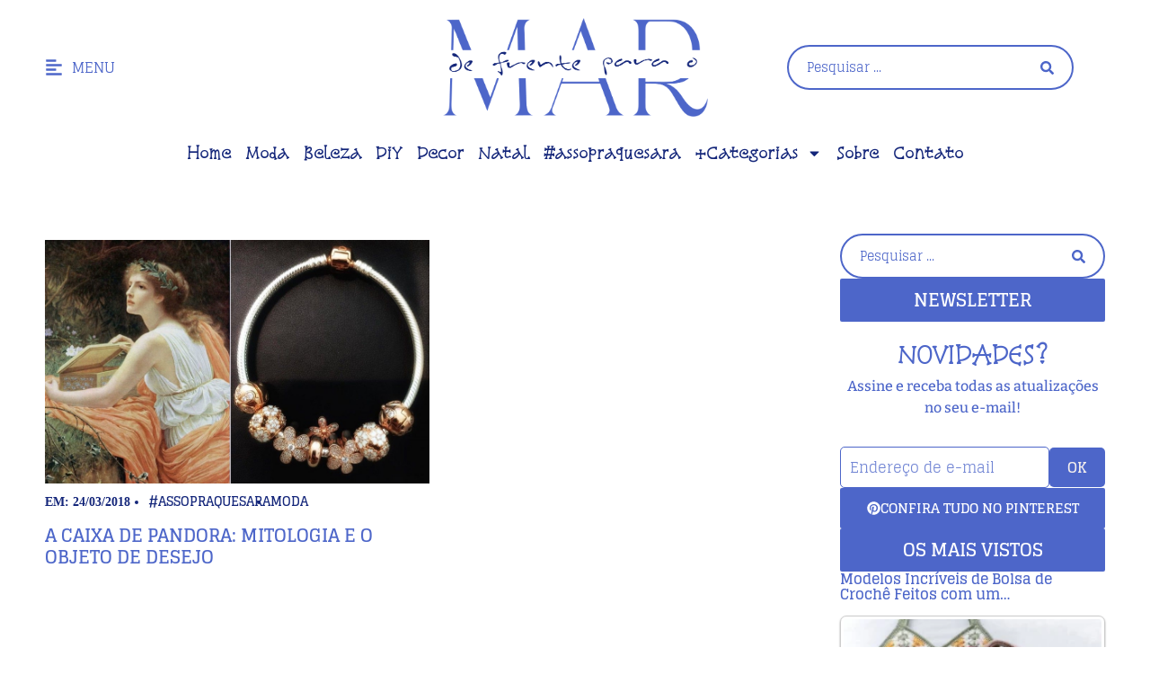

--- FILE ---
content_type: text/html; charset=UTF-8
request_url: https://defrenteparaomar.com/tag/caixa-de-pandora/
body_size: 29422
content:
<!doctype html>
<html lang="pt-BR">
<head>
	<meta charset="UTF-8">
	<meta name="viewport" content="width=device-width, initial-scale=1">
	<link rel="profile" href="https://gmpg.org/xfn/11">
	<meta name='robots' content='index, follow, max-image-preview:large, max-snippet:-1, max-video-preview:-1' />
<!-- Etiqueta do modo de consentimento do Google (gtag.js) dataLayer adicionada pelo Site Kit -->
<script id="google_gtagjs-js-consent-mode-data-layer">
window.dataLayer = window.dataLayer || [];function gtag(){dataLayer.push(arguments);}
gtag('consent', 'default', {"ad_personalization":"denied","ad_storage":"denied","ad_user_data":"denied","analytics_storage":"denied","functionality_storage":"denied","security_storage":"denied","personalization_storage":"denied","region":["AT","BE","BG","CH","CY","CZ","DE","DK","EE","ES","FI","FR","GB","GR","HR","HU","IE","IS","IT","LI","LT","LU","LV","MT","NL","NO","PL","PT","RO","SE","SI","SK"],"wait_for_update":500});
window._googlesitekitConsentCategoryMap = {"statistics":["analytics_storage"],"marketing":["ad_storage","ad_user_data","ad_personalization"],"functional":["functionality_storage","security_storage"],"preferences":["personalization_storage"]};
window._googlesitekitConsents = {"ad_personalization":"denied","ad_storage":"denied","ad_user_data":"denied","analytics_storage":"denied","functionality_storage":"denied","security_storage":"denied","personalization_storage":"denied","region":["AT","BE","BG","CH","CY","CZ","DE","DK","EE","ES","FI","FR","GB","GR","HR","HU","IE","IS","IT","LI","LT","LU","LV","MT","NL","NO","PL","PT","RO","SE","SI","SK"],"wait_for_update":500};
</script>
<!-- Fim da etiqueta do modo de consentimento do Google (gtag.js) dataLayer adicionada pelo Site Kit -->

	<!-- This site is optimized with the Yoast SEO Premium plugin v26.7 (Yoast SEO v26.3) - https://yoast.com/wordpress/plugins/seo/ -->
	<title>Arquivos caixa de pandora | De Frente Para O Mar</title>
	<link rel="canonical" href="https://defrenteparaomar.com/tag/caixa-de-pandora/" />
	<meta property="og:locale" content="pt_BR" />
	<meta property="og:type" content="article" />
	<meta property="og:title" content="Arquivos caixa de pandora | De Frente Para O Mar" />
	<meta property="og:url" content="https://defrenteparaomar.com/tag/caixa-de-pandora/" />
	<meta property="og:site_name" content="De Frente Para O Mar" />
	<meta property="og:image" content="https://defrenteparaomar.com/wp-content/uploads/2024/08/defrenteparaomar-2024-home-barquinho.webp" />
	<meta property="og:image:width" content="277" />
	<meta property="og:image:height" content="137" />
	<meta property="og:image:type" content="image/webp" />
	<script type="application/ld+json" class="yoast-schema-graph">{"@context":"https://schema.org","@graph":[{"@type":"CollectionPage","@id":"https://defrenteparaomar.com/tag/caixa-de-pandora/","url":"https://defrenteparaomar.com/tag/caixa-de-pandora/","name":"Arquivos caixa de pandora | De Frente Para O Mar","isPartOf":{"@id":"https://defrenteparaomar.com/#website"},"primaryImageOfPage":{"@id":"https://defrenteparaomar.com/tag/caixa-de-pandora/#primaryimage"},"image":{"@id":"https://defrenteparaomar.com/tag/caixa-de-pandora/#primaryimage"},"thumbnailUrl":"https://defrenteparaomar.com/wp-content/uploads/2018/03/capa-caixa-de-pandora.jpg","breadcrumb":{"@id":"https://defrenteparaomar.com/tag/caixa-de-pandora/#breadcrumb"},"inLanguage":"pt-BR"},{"@type":"ImageObject","inLanguage":"pt-BR","@id":"https://defrenteparaomar.com/tag/caixa-de-pandora/#primaryimage","url":"https://defrenteparaomar.com/wp-content/uploads/2018/03/capa-caixa-de-pandora.jpg","contentUrl":"https://defrenteparaomar.com/wp-content/uploads/2018/03/capa-caixa-de-pandora.jpg","width":939,"height":594,"caption":"Caixa de pandora - mitologia e objeto de desejo"},{"@type":"BreadcrumbList","@id":"https://defrenteparaomar.com/tag/caixa-de-pandora/#breadcrumb","itemListElement":[{"@type":"ListItem","position":1,"name":"Início","item":"https://defrenteparaomar.com/"},{"@type":"ListItem","position":2,"name":"caixa de pandora"}]},{"@type":"WebSite","@id":"https://defrenteparaomar.com/#website","url":"https://defrenteparaomar.com/","name":"De Frente Para O Mar","description":"Longevidade Passo a Passo","publisher":{"@id":"https://defrenteparaomar.com/#/schema/person/beae6e87f5b44ccc4172c07d286427d8"},"potentialAction":[{"@type":"SearchAction","target":{"@type":"EntryPoint","urlTemplate":"https://defrenteparaomar.com/?s={search_term_string}"},"query-input":{"@type":"PropertyValueSpecification","valueRequired":true,"valueName":"search_term_string"}}],"inLanguage":"pt-BR"},{"@type":["Person","Organization"],"@id":"https://defrenteparaomar.com/#/schema/person/beae6e87f5b44ccc4172c07d286427d8","name":"DeFrenteParaOMar.Claudia","image":{"@type":"ImageObject","inLanguage":"pt-BR","@id":"https://defrenteparaomar.com/#/schema/person/image/","url":"https://defrenteparaomar.com/wp-content/uploads/2025/03/DFPoM.png","contentUrl":"https://defrenteparaomar.com/wp-content/uploads/2025/03/DFPoM.png","width":806,"height":301,"caption":"DeFrenteParaOMar.Claudia"},"logo":{"@id":"https://defrenteparaomar.com/#/schema/person/image/"},"description":"Blog De Frente Para O Mar, Longevidade Passo a Passo","sameAs":["https://defrenteparaomar.com/","https://www.facebook.com/Defrenteparaomar-195414344199312/"]}]}</script>
	<!-- / Yoast SEO Premium plugin. -->


<link rel='dns-prefetch' href='//www.googletagmanager.com' />
<link rel='dns-prefetch' href='//stats.wp.com' />
<link rel='dns-prefetch' href='//widgets.wp.com' />
<link rel='dns-prefetch' href='//s0.wp.com' />
<link rel='dns-prefetch' href='//0.gravatar.com' />
<link rel='dns-prefetch' href='//1.gravatar.com' />
<link rel='dns-prefetch' href='//2.gravatar.com' />
<link rel='dns-prefetch' href='//jetpack.wordpress.com' />
<link rel='dns-prefetch' href='//public-api.wordpress.com' />
<link rel='dns-prefetch' href='//pagead2.googlesyndication.com' />
<link rel='dns-prefetch' href='//fundingchoicesmessages.google.com' />
<style id='wp-img-auto-sizes-contain-inline-css'>
img:is([sizes=auto i],[sizes^="auto," i]){contain-intrinsic-size:3000px 1500px}
/*# sourceURL=wp-img-auto-sizes-contain-inline-css */
</style>

<link rel='stylesheet' id='wp-block-library-css' href='https://defrenteparaomar.com/wp-includes/css/dist/block-library/style.min.css?ver=6.9' media='all' />
<link rel='stylesheet' id='mediaelement-css' href='https://defrenteparaomar.com/wp-includes/js/mediaelement/mediaelementplayer-legacy.min.css?ver=4.2.17' media='all' />
<link rel='stylesheet' id='wp-mediaelement-css' href='https://defrenteparaomar.com/wp-includes/js/mediaelement/wp-mediaelement.min.css?ver=6.9' media='all' />
<style id='jetpack-sharing-buttons-style-inline-css'>
.jetpack-sharing-buttons__services-list{display:flex;flex-direction:row;flex-wrap:wrap;gap:0;list-style-type:none;margin:5px;padding:0}.jetpack-sharing-buttons__services-list.has-small-icon-size{font-size:12px}.jetpack-sharing-buttons__services-list.has-normal-icon-size{font-size:16px}.jetpack-sharing-buttons__services-list.has-large-icon-size{font-size:24px}.jetpack-sharing-buttons__services-list.has-huge-icon-size{font-size:36px}@media print{.jetpack-sharing-buttons__services-list{display:none!important}}.editor-styles-wrapper .wp-block-jetpack-sharing-buttons{gap:0;padding-inline-start:0}ul.jetpack-sharing-buttons__services-list.has-background{padding:1.25em 2.375em}
/*# sourceURL=https://defrenteparaomar.com/wp-content/plugins/jetpack/_inc/blocks/sharing-buttons/view.css */
</style>
<link rel='stylesheet' id='jet-engine-frontend-css' href='https://defrenteparaomar.com/wp-content/plugins/jet-engine/assets/css/frontend.css?ver=3.8.2.1' media='all' />
<style id='global-styles-inline-css'>
:root{--wp--preset--aspect-ratio--square: 1;--wp--preset--aspect-ratio--4-3: 4/3;--wp--preset--aspect-ratio--3-4: 3/4;--wp--preset--aspect-ratio--3-2: 3/2;--wp--preset--aspect-ratio--2-3: 2/3;--wp--preset--aspect-ratio--16-9: 16/9;--wp--preset--aspect-ratio--9-16: 9/16;--wp--preset--color--black: #000000;--wp--preset--color--cyan-bluish-gray: #abb8c3;--wp--preset--color--white: #ffffff;--wp--preset--color--pale-pink: #f78da7;--wp--preset--color--vivid-red: #cf2e2e;--wp--preset--color--luminous-vivid-orange: #ff6900;--wp--preset--color--luminous-vivid-amber: #fcb900;--wp--preset--color--light-green-cyan: #7bdcb5;--wp--preset--color--vivid-green-cyan: #00d084;--wp--preset--color--pale-cyan-blue: #8ed1fc;--wp--preset--color--vivid-cyan-blue: #0693e3;--wp--preset--color--vivid-purple: #9b51e0;--wp--preset--gradient--vivid-cyan-blue-to-vivid-purple: linear-gradient(135deg,rgb(6,147,227) 0%,rgb(155,81,224) 100%);--wp--preset--gradient--light-green-cyan-to-vivid-green-cyan: linear-gradient(135deg,rgb(122,220,180) 0%,rgb(0,208,130) 100%);--wp--preset--gradient--luminous-vivid-amber-to-luminous-vivid-orange: linear-gradient(135deg,rgb(252,185,0) 0%,rgb(255,105,0) 100%);--wp--preset--gradient--luminous-vivid-orange-to-vivid-red: linear-gradient(135deg,rgb(255,105,0) 0%,rgb(207,46,46) 100%);--wp--preset--gradient--very-light-gray-to-cyan-bluish-gray: linear-gradient(135deg,rgb(238,238,238) 0%,rgb(169,184,195) 100%);--wp--preset--gradient--cool-to-warm-spectrum: linear-gradient(135deg,rgb(74,234,220) 0%,rgb(151,120,209) 20%,rgb(207,42,186) 40%,rgb(238,44,130) 60%,rgb(251,105,98) 80%,rgb(254,248,76) 100%);--wp--preset--gradient--blush-light-purple: linear-gradient(135deg,rgb(255,206,236) 0%,rgb(152,150,240) 100%);--wp--preset--gradient--blush-bordeaux: linear-gradient(135deg,rgb(254,205,165) 0%,rgb(254,45,45) 50%,rgb(107,0,62) 100%);--wp--preset--gradient--luminous-dusk: linear-gradient(135deg,rgb(255,203,112) 0%,rgb(199,81,192) 50%,rgb(65,88,208) 100%);--wp--preset--gradient--pale-ocean: linear-gradient(135deg,rgb(255,245,203) 0%,rgb(182,227,212) 50%,rgb(51,167,181) 100%);--wp--preset--gradient--electric-grass: linear-gradient(135deg,rgb(202,248,128) 0%,rgb(113,206,126) 100%);--wp--preset--gradient--midnight: linear-gradient(135deg,rgb(2,3,129) 0%,rgb(40,116,252) 100%);--wp--preset--font-size--small: 13px;--wp--preset--font-size--medium: 20px;--wp--preset--font-size--large: 36px;--wp--preset--font-size--x-large: 42px;--wp--preset--spacing--20: 0.44rem;--wp--preset--spacing--30: 0.67rem;--wp--preset--spacing--40: 1rem;--wp--preset--spacing--50: 1.5rem;--wp--preset--spacing--60: 2.25rem;--wp--preset--spacing--70: 3.38rem;--wp--preset--spacing--80: 5.06rem;--wp--preset--shadow--natural: 6px 6px 9px rgba(0, 0, 0, 0.2);--wp--preset--shadow--deep: 12px 12px 50px rgba(0, 0, 0, 0.4);--wp--preset--shadow--sharp: 6px 6px 0px rgba(0, 0, 0, 0.2);--wp--preset--shadow--outlined: 6px 6px 0px -3px rgb(255, 255, 255), 6px 6px rgb(0, 0, 0);--wp--preset--shadow--crisp: 6px 6px 0px rgb(0, 0, 0);}:root { --wp--style--global--content-size: 800px;--wp--style--global--wide-size: 1200px; }:where(body) { margin: 0; }.wp-site-blocks > .alignleft { float: left; margin-right: 2em; }.wp-site-blocks > .alignright { float: right; margin-left: 2em; }.wp-site-blocks > .aligncenter { justify-content: center; margin-left: auto; margin-right: auto; }:where(.wp-site-blocks) > * { margin-block-start: 24px; margin-block-end: 0; }:where(.wp-site-blocks) > :first-child { margin-block-start: 0; }:where(.wp-site-blocks) > :last-child { margin-block-end: 0; }:root { --wp--style--block-gap: 24px; }:root :where(.is-layout-flow) > :first-child{margin-block-start: 0;}:root :where(.is-layout-flow) > :last-child{margin-block-end: 0;}:root :where(.is-layout-flow) > *{margin-block-start: 24px;margin-block-end: 0;}:root :where(.is-layout-constrained) > :first-child{margin-block-start: 0;}:root :where(.is-layout-constrained) > :last-child{margin-block-end: 0;}:root :where(.is-layout-constrained) > *{margin-block-start: 24px;margin-block-end: 0;}:root :where(.is-layout-flex){gap: 24px;}:root :where(.is-layout-grid){gap: 24px;}.is-layout-flow > .alignleft{float: left;margin-inline-start: 0;margin-inline-end: 2em;}.is-layout-flow > .alignright{float: right;margin-inline-start: 2em;margin-inline-end: 0;}.is-layout-flow > .aligncenter{margin-left: auto !important;margin-right: auto !important;}.is-layout-constrained > .alignleft{float: left;margin-inline-start: 0;margin-inline-end: 2em;}.is-layout-constrained > .alignright{float: right;margin-inline-start: 2em;margin-inline-end: 0;}.is-layout-constrained > .aligncenter{margin-left: auto !important;margin-right: auto !important;}.is-layout-constrained > :where(:not(.alignleft):not(.alignright):not(.alignfull)){max-width: var(--wp--style--global--content-size);margin-left: auto !important;margin-right: auto !important;}.is-layout-constrained > .alignwide{max-width: var(--wp--style--global--wide-size);}body .is-layout-flex{display: flex;}.is-layout-flex{flex-wrap: wrap;align-items: center;}.is-layout-flex > :is(*, div){margin: 0;}body .is-layout-grid{display: grid;}.is-layout-grid > :is(*, div){margin: 0;}body{padding-top: 0px;padding-right: 0px;padding-bottom: 0px;padding-left: 0px;}a:where(:not(.wp-element-button)){text-decoration: underline;}:root :where(.wp-element-button, .wp-block-button__link){background-color: #32373c;border-width: 0;color: #fff;font-family: inherit;font-size: inherit;font-style: inherit;font-weight: inherit;letter-spacing: inherit;line-height: inherit;padding-top: calc(0.667em + 2px);padding-right: calc(1.333em + 2px);padding-bottom: calc(0.667em + 2px);padding-left: calc(1.333em + 2px);text-decoration: none;text-transform: inherit;}.has-black-color{color: var(--wp--preset--color--black) !important;}.has-cyan-bluish-gray-color{color: var(--wp--preset--color--cyan-bluish-gray) !important;}.has-white-color{color: var(--wp--preset--color--white) !important;}.has-pale-pink-color{color: var(--wp--preset--color--pale-pink) !important;}.has-vivid-red-color{color: var(--wp--preset--color--vivid-red) !important;}.has-luminous-vivid-orange-color{color: var(--wp--preset--color--luminous-vivid-orange) !important;}.has-luminous-vivid-amber-color{color: var(--wp--preset--color--luminous-vivid-amber) !important;}.has-light-green-cyan-color{color: var(--wp--preset--color--light-green-cyan) !important;}.has-vivid-green-cyan-color{color: var(--wp--preset--color--vivid-green-cyan) !important;}.has-pale-cyan-blue-color{color: var(--wp--preset--color--pale-cyan-blue) !important;}.has-vivid-cyan-blue-color{color: var(--wp--preset--color--vivid-cyan-blue) !important;}.has-vivid-purple-color{color: var(--wp--preset--color--vivid-purple) !important;}.has-black-background-color{background-color: var(--wp--preset--color--black) !important;}.has-cyan-bluish-gray-background-color{background-color: var(--wp--preset--color--cyan-bluish-gray) !important;}.has-white-background-color{background-color: var(--wp--preset--color--white) !important;}.has-pale-pink-background-color{background-color: var(--wp--preset--color--pale-pink) !important;}.has-vivid-red-background-color{background-color: var(--wp--preset--color--vivid-red) !important;}.has-luminous-vivid-orange-background-color{background-color: var(--wp--preset--color--luminous-vivid-orange) !important;}.has-luminous-vivid-amber-background-color{background-color: var(--wp--preset--color--luminous-vivid-amber) !important;}.has-light-green-cyan-background-color{background-color: var(--wp--preset--color--light-green-cyan) !important;}.has-vivid-green-cyan-background-color{background-color: var(--wp--preset--color--vivid-green-cyan) !important;}.has-pale-cyan-blue-background-color{background-color: var(--wp--preset--color--pale-cyan-blue) !important;}.has-vivid-cyan-blue-background-color{background-color: var(--wp--preset--color--vivid-cyan-blue) !important;}.has-vivid-purple-background-color{background-color: var(--wp--preset--color--vivid-purple) !important;}.has-black-border-color{border-color: var(--wp--preset--color--black) !important;}.has-cyan-bluish-gray-border-color{border-color: var(--wp--preset--color--cyan-bluish-gray) !important;}.has-white-border-color{border-color: var(--wp--preset--color--white) !important;}.has-pale-pink-border-color{border-color: var(--wp--preset--color--pale-pink) !important;}.has-vivid-red-border-color{border-color: var(--wp--preset--color--vivid-red) !important;}.has-luminous-vivid-orange-border-color{border-color: var(--wp--preset--color--luminous-vivid-orange) !important;}.has-luminous-vivid-amber-border-color{border-color: var(--wp--preset--color--luminous-vivid-amber) !important;}.has-light-green-cyan-border-color{border-color: var(--wp--preset--color--light-green-cyan) !important;}.has-vivid-green-cyan-border-color{border-color: var(--wp--preset--color--vivid-green-cyan) !important;}.has-pale-cyan-blue-border-color{border-color: var(--wp--preset--color--pale-cyan-blue) !important;}.has-vivid-cyan-blue-border-color{border-color: var(--wp--preset--color--vivid-cyan-blue) !important;}.has-vivid-purple-border-color{border-color: var(--wp--preset--color--vivid-purple) !important;}.has-vivid-cyan-blue-to-vivid-purple-gradient-background{background: var(--wp--preset--gradient--vivid-cyan-blue-to-vivid-purple) !important;}.has-light-green-cyan-to-vivid-green-cyan-gradient-background{background: var(--wp--preset--gradient--light-green-cyan-to-vivid-green-cyan) !important;}.has-luminous-vivid-amber-to-luminous-vivid-orange-gradient-background{background: var(--wp--preset--gradient--luminous-vivid-amber-to-luminous-vivid-orange) !important;}.has-luminous-vivid-orange-to-vivid-red-gradient-background{background: var(--wp--preset--gradient--luminous-vivid-orange-to-vivid-red) !important;}.has-very-light-gray-to-cyan-bluish-gray-gradient-background{background: var(--wp--preset--gradient--very-light-gray-to-cyan-bluish-gray) !important;}.has-cool-to-warm-spectrum-gradient-background{background: var(--wp--preset--gradient--cool-to-warm-spectrum) !important;}.has-blush-light-purple-gradient-background{background: var(--wp--preset--gradient--blush-light-purple) !important;}.has-blush-bordeaux-gradient-background{background: var(--wp--preset--gradient--blush-bordeaux) !important;}.has-luminous-dusk-gradient-background{background: var(--wp--preset--gradient--luminous-dusk) !important;}.has-pale-ocean-gradient-background{background: var(--wp--preset--gradient--pale-ocean) !important;}.has-electric-grass-gradient-background{background: var(--wp--preset--gradient--electric-grass) !important;}.has-midnight-gradient-background{background: var(--wp--preset--gradient--midnight) !important;}.has-small-font-size{font-size: var(--wp--preset--font-size--small) !important;}.has-medium-font-size{font-size: var(--wp--preset--font-size--medium) !important;}.has-large-font-size{font-size: var(--wp--preset--font-size--large) !important;}.has-x-large-font-size{font-size: var(--wp--preset--font-size--x-large) !important;}
:root :where(.wp-block-pullquote){font-size: 1.5em;line-height: 1.6;}
/*# sourceURL=global-styles-inline-css */
</style>
<link rel='stylesheet' id='ngg_trigger_buttons-css' href='https://defrenteparaomar.com/wp-content/plugins/nextgen-gallery/static/GalleryDisplay/trigger_buttons.css?ver=4.0.3' media='all' />
<link rel='stylesheet' id='fancybox-0-css' href='https://defrenteparaomar.com/wp-content/plugins/nextgen-gallery/static/Lightbox/fancybox/jquery.fancybox-1.3.4.css?ver=4.0.3' media='all' />
<link rel='stylesheet' id='fontawesome_v4_shim_style-css' href='https://defrenteparaomar.com/wp-content/plugins/nextgen-gallery/static/FontAwesome/css/v4-shims.min.css?ver=6.9' media='all' />
<link rel='stylesheet' id='fontawesome-css' href='https://defrenteparaomar.com/wp-content/plugins/nextgen-gallery/static/FontAwesome/css/all.min.css?ver=6.9' media='all' />
<link rel='stylesheet' id='nextgen_pagination_style-css' href='https://defrenteparaomar.com/wp-content/plugins/nextgen-gallery/static/GalleryDisplay/pagination_style.css?ver=4.0.3' media='all' />
<link rel='stylesheet' id='nextgen_basic_thumbnails_style-css' href='https://defrenteparaomar.com/wp-content/plugins/nextgen-gallery/static/Thumbnails/nextgen_basic_thumbnails.css?ver=4.0.3' media='all' />
<link rel='stylesheet' id='tptn-style-left-thumbs-css' href='https://defrenteparaomar.com/wp-content/plugins/top-10/css/left-thumbs.min.css?ver=4.1.1' media='all' />
<style id='tptn-style-left-thumbs-inline-css'>

			.tptn-left-thumbs a {
				width: 250px;
				height: 250px;
				text-decoration: none;
			}
			.tptn-left-thumbs img {
				width: 250px;
				max-height: 250px;
				margin: auto;
			}
			.tptn-left-thumbs .tptn_title {
				width: 100%;
			}
			
/*# sourceURL=tptn-style-left-thumbs-inline-css */
</style>
<link rel='stylesheet' id='hello-elementor-css' href='https://defrenteparaomar.com/wp-content/themes/hello-elementor/assets/css/reset.css?ver=3.4.5' media='all' />
<link rel='stylesheet' id='hello-elementor-theme-style-css' href='https://defrenteparaomar.com/wp-content/themes/hello-elementor/assets/css/theme.css?ver=3.4.5' media='all' />
<link rel='stylesheet' id='hello-elementor-header-footer-css' href='https://defrenteparaomar.com/wp-content/themes/hello-elementor/assets/css/header-footer.css?ver=3.4.5' media='all' />
<link rel='stylesheet' id='elementor-frontend-css' href='https://defrenteparaomar.com/wp-content/uploads/elementor/css/custom-frontend.min.css?ver=1768506195' media='all' />
<link rel='stylesheet' id='elementor-post-48778-css' href='https://defrenteparaomar.com/wp-content/uploads/elementor/css/post-48778.css?ver=1768506195' media='all' />
<link rel='stylesheet' id='jetpack_likes-css' href='https://defrenteparaomar.com/wp-content/plugins/jetpack/modules/likes/style.css?ver=15.4' media='all' />
<link rel='stylesheet' id='widget-icon-list-css' href='https://defrenteparaomar.com/wp-content/uploads/elementor/css/custom-widget-icon-list.min.css?ver=1768506195' media='all' />
<link rel='stylesheet' id='widget-image-css' href='https://defrenteparaomar.com/wp-content/plugins/elementor/assets/css/widget-image.min.css?ver=3.34.1' media='all' />
<link rel='stylesheet' id='widget-nav-menu-css' href='https://defrenteparaomar.com/wp-content/uploads/elementor/css/custom-pro-widget-nav-menu.min.css?ver=1768506195' media='all' />
<link rel='stylesheet' id='widget-loop-common-css' href='https://defrenteparaomar.com/wp-content/plugins/elementor-pro/assets/css/widget-loop-common.min.css?ver=3.34.0' media='all' />
<link rel='stylesheet' id='widget-loop-grid-css' href='https://defrenteparaomar.com/wp-content/uploads/elementor/css/custom-pro-widget-loop-grid.min.css?ver=1768506195' media='all' />
<link rel='stylesheet' id='e-popup-css' href='https://defrenteparaomar.com/wp-content/plugins/elementor-pro/assets/css/conditionals/popup.min.css?ver=3.34.0' media='all' />
<link rel='stylesheet' id='elementor-post-48816-css' href='https://defrenteparaomar.com/wp-content/uploads/elementor/css/post-48816.css?ver=1768506196' media='all' />
<link rel='stylesheet' id='elementor-post-48818-css' href='https://defrenteparaomar.com/wp-content/uploads/elementor/css/post-48818.css?ver=1768506196' media='all' />
<link rel='stylesheet' id='elementor-post-48824-css' href='https://defrenteparaomar.com/wp-content/uploads/elementor/css/post-48824.css?ver=1768506224' media='all' />
<link rel='stylesheet' id='elementor-post-48811-css' href='https://defrenteparaomar.com/wp-content/uploads/elementor/css/post-48811.css?ver=1768506196' media='all' />
<link rel='stylesheet' id='elementor-post-48807-css' href='https://defrenteparaomar.com/wp-content/uploads/elementor/css/post-48807.css?ver=1768506196' media='all' />
<link rel='stylesheet' id='searchwp-forms-css' href='https://defrenteparaomar.com/wp-content/plugins/searchwp/assets/css/frontend/search-forms.min.css?ver=4.5.6' media='all' />
<link rel='stylesheet' id='jquery-chosen-css' href='https://defrenteparaomar.com/wp-content/plugins/jet-search/assets/lib/chosen/chosen.min.css?ver=1.8.7' media='all' />
<link rel='stylesheet' id='jet-search-css' href='https://defrenteparaomar.com/wp-content/plugins/jet-search/assets/css/jet-search.css?ver=3.5.16.1' media='all' />
<link rel='stylesheet' id='sharedaddy-css' href='https://defrenteparaomar.com/wp-content/plugins/jetpack/modules/sharedaddy/sharing.css?ver=15.4' media='all' />
<link rel='stylesheet' id='social-logos-css' href='https://defrenteparaomar.com/wp-content/plugins/jetpack/_inc/social-logos/social-logos.min.css?ver=15.4' media='all' />
<link rel='stylesheet' id='elementor-gf-local-glegoo-css' href='https://defrenteparaomar.com/wp-content/uploads/elementor/google-fonts/css/glegoo.css?ver=1742338597' media='all' />
<link rel='stylesheet' id='elementor-gf-local-snowburstone-css' href='https://defrenteparaomar.com/wp-content/uploads/elementor/google-fonts/css/snowburstone.css?ver=1742338597' media='all' />
<script src="https://defrenteparaomar.com/wp-includes/js/jquery/jquery.min.js?ver=3.7.1" id="jquery-core-js"></script>
<script src="https://defrenteparaomar.com/wp-includes/js/jquery/jquery-migrate.min.js?ver=3.4.1" id="jquery-migrate-js"></script>
<script src="https://defrenteparaomar.com/wp-includes/js/imagesloaded.min.js?ver=6.9" id="imagesLoaded-js"></script>
<script id="photocrati_ajax-js-extra">
var photocrati_ajax = {"url":"https://defrenteparaomar.com/index.php?photocrati_ajax=1","rest_url":"https://defrenteparaomar.com/wp-json/","wp_home_url":"https://defrenteparaomar.com","wp_site_url":"https://defrenteparaomar.com","wp_root_url":"https://defrenteparaomar.com","wp_plugins_url":"https://defrenteparaomar.com/wp-content/plugins","wp_content_url":"https://defrenteparaomar.com/wp-content","wp_includes_url":"https://defrenteparaomar.com/wp-includes/","ngg_param_slug":"nggallery","rest_nonce":"f252e01b73"};
//# sourceURL=photocrati_ajax-js-extra
</script>
<script src="https://defrenteparaomar.com/wp-content/plugins/nextgen-gallery/static/Legacy/ajax.min.js?ver=4.0.3" id="photocrati_ajax-js"></script>
<script src="https://defrenteparaomar.com/wp-content/plugins/nextgen-gallery/static/FontAwesome/js/v4-shims.min.js?ver=5.3.1" id="fontawesome_v4_shim-js"></script>
<script defer crossorigin="anonymous" data-auto-replace-svg="false" data-keep-original-source="false" data-search-pseudo-elements src="https://defrenteparaomar.com/wp-content/plugins/nextgen-gallery/static/FontAwesome/js/all.min.js?ver=5.3.1" id="fontawesome-js"></script>
<script src="https://defrenteparaomar.com/wp-content/plugins/nextgen-gallery/static/Thumbnails/nextgen_basic_thumbnails.js?ver=4.0.3" id="nextgen_basic_thumbnails_script-js"></script>

<!-- Snippet da etiqueta do Google (gtag.js) adicionado pelo Site Kit -->
<!-- Snippet do Google Análises adicionado pelo Site Kit -->
<script src="https://www.googletagmanager.com/gtag/js?id=G-TWV7LSC5XS" id="google_gtagjs-js" async></script>
<script id="google_gtagjs-js-after">
window.dataLayer = window.dataLayer || [];function gtag(){dataLayer.push(arguments);}
gtag("set","linker",{"domains":["defrenteparaomar.com"]});
gtag("js", new Date());
gtag("set", "developer_id.dZTNiMT", true);
gtag("config", "G-TWV7LSC5XS");
//# sourceURL=google_gtagjs-js-after
</script>
<!-- auto ad code generated by Easy Google AdSense plugin v1.0.13 --><script async src="https://pagead2.googlesyndication.com/pagead/js/adsbygoogle.js?client=ca-pub-2887518979128186" crossorigin="anonymous"></script><!-- Easy Google AdSense plugin --><meta name="generator" content="Site Kit by Google 1.170.0" />		<script type="text/javascript" async defer data-pin-color=""  data-pin-height="28"  data-pin-hover="true"
			src="https://defrenteparaomar.com/wp-content/plugins/pinterest-pin-it-button-on-image-hover-and-post/js/pinit.js"></script>
			<style>img#wpstats{display:none}</style>
		
<!-- Meta-etiquetas do Google AdSense adicionado pelo Site Kit -->
<meta name="google-adsense-platform-account" content="ca-host-pub-2644536267352236">
<meta name="google-adsense-platform-domain" content="sitekit.withgoogle.com">
<!-- Fim das meta-etiquetas do Google AdSense adicionado pelo Site Kit -->
<meta name="generator" content="Elementor 3.34.1; features: e_font_icon_svg, additional_custom_breakpoints; settings: css_print_method-external, google_font-enabled, font_display-swap">
<script>
document.addEventListener("DOMContentLoaded", function() {
    if (window.location.pathname.includes("/page") || window.location.search.includes("?s")) {
        let section = document.querySelector(".secao");
        if (section) {
            section.style.display = "none";
        }
    }
});
</script>
			<style>
				.e-con.e-parent:nth-of-type(n+4):not(.e-lazyloaded):not(.e-no-lazyload),
				.e-con.e-parent:nth-of-type(n+4):not(.e-lazyloaded):not(.e-no-lazyload) * {
					background-image: none !important;
				}
				@media screen and (max-height: 1024px) {
					.e-con.e-parent:nth-of-type(n+3):not(.e-lazyloaded):not(.e-no-lazyload),
					.e-con.e-parent:nth-of-type(n+3):not(.e-lazyloaded):not(.e-no-lazyload) * {
						background-image: none !important;
					}
				}
				@media screen and (max-height: 640px) {
					.e-con.e-parent:nth-of-type(n+2):not(.e-lazyloaded):not(.e-no-lazyload),
					.e-con.e-parent:nth-of-type(n+2):not(.e-lazyloaded):not(.e-no-lazyload) * {
						background-image: none !important;
					}
				}
			</style>
			
<!-- Código do Google Adsense adicionado pelo Site Kit -->
<script async src="https://pagead2.googlesyndication.com/pagead/js/adsbygoogle.js?client=ca-pub-2887518979128186&amp;host=ca-host-pub-2644536267352236" crossorigin="anonymous"></script>

<!-- Fim do código do Google AdSense adicionado pelo Site Kit -->

<!-- Snippet de Recuperação de Bloqueio de Anúncios do Google AdSense adicionado pelo Site Kit -->
<script async src="https://fundingchoicesmessages.google.com/i/pub-2887518979128186?ers=1"></script><script>(function() {function signalGooglefcPresent() {if (!window.frames['googlefcPresent']) {if (document.body) {const iframe = document.createElement('iframe'); iframe.style = 'width: 0; height: 0; border: none; z-index: -1000; left: -1000px; top: -1000px;'; iframe.style.display = 'none'; iframe.name = 'googlefcPresent'; document.body.appendChild(iframe);} else {setTimeout(signalGooglefcPresent, 0);}}}signalGooglefcPresent();})();</script>
<!-- Snippet final de Recuperação de Bloqueio de Anúncios do Google AdSense adicionado pelo Site Kit -->

<!-- Snippet de Proteção contra Erros de Recuperação de Anúncios do Google AdSense adicionado pelo Site Kit -->
<script>(function(){'use strict';function aa(a){var b=0;return function(){return b<a.length?{done:!1,value:a[b++]}:{done:!0}}}var ba=typeof Object.defineProperties=="function"?Object.defineProperty:function(a,b,c){if(a==Array.prototype||a==Object.prototype)return a;a[b]=c.value;return a};
function ca(a){a=["object"==typeof globalThis&&globalThis,a,"object"==typeof window&&window,"object"==typeof self&&self,"object"==typeof global&&global];for(var b=0;b<a.length;++b){var c=a[b];if(c&&c.Math==Math)return c}throw Error("Cannot find global object");}var da=ca(this);function l(a,b){if(b)a:{var c=da;a=a.split(".");for(var d=0;d<a.length-1;d++){var e=a[d];if(!(e in c))break a;c=c[e]}a=a[a.length-1];d=c[a];b=b(d);b!=d&&b!=null&&ba(c,a,{configurable:!0,writable:!0,value:b})}}
function ea(a){return a.raw=a}function n(a){var b=typeof Symbol!="undefined"&&Symbol.iterator&&a[Symbol.iterator];if(b)return b.call(a);if(typeof a.length=="number")return{next:aa(a)};throw Error(String(a)+" is not an iterable or ArrayLike");}function fa(a){for(var b,c=[];!(b=a.next()).done;)c.push(b.value);return c}var ha=typeof Object.create=="function"?Object.create:function(a){function b(){}b.prototype=a;return new b},p;
if(typeof Object.setPrototypeOf=="function")p=Object.setPrototypeOf;else{var q;a:{var ja={a:!0},ka={};try{ka.__proto__=ja;q=ka.a;break a}catch(a){}q=!1}p=q?function(a,b){a.__proto__=b;if(a.__proto__!==b)throw new TypeError(a+" is not extensible");return a}:null}var la=p;
function t(a,b){a.prototype=ha(b.prototype);a.prototype.constructor=a;if(la)la(a,b);else for(var c in b)if(c!="prototype")if(Object.defineProperties){var d=Object.getOwnPropertyDescriptor(b,c);d&&Object.defineProperty(a,c,d)}else a[c]=b[c];a.A=b.prototype}function ma(){for(var a=Number(this),b=[],c=a;c<arguments.length;c++)b[c-a]=arguments[c];return b}l("Object.is",function(a){return a?a:function(b,c){return b===c?b!==0||1/b===1/c:b!==b&&c!==c}});
l("Array.prototype.includes",function(a){return a?a:function(b,c){var d=this;d instanceof String&&(d=String(d));var e=d.length;c=c||0;for(c<0&&(c=Math.max(c+e,0));c<e;c++){var f=d[c];if(f===b||Object.is(f,b))return!0}return!1}});
l("String.prototype.includes",function(a){return a?a:function(b,c){if(this==null)throw new TypeError("The 'this' value for String.prototype.includes must not be null or undefined");if(b instanceof RegExp)throw new TypeError("First argument to String.prototype.includes must not be a regular expression");return this.indexOf(b,c||0)!==-1}});l("Number.MAX_SAFE_INTEGER",function(){return 9007199254740991});
l("Number.isFinite",function(a){return a?a:function(b){return typeof b!=="number"?!1:!isNaN(b)&&b!==Infinity&&b!==-Infinity}});l("Number.isInteger",function(a){return a?a:function(b){return Number.isFinite(b)?b===Math.floor(b):!1}});l("Number.isSafeInteger",function(a){return a?a:function(b){return Number.isInteger(b)&&Math.abs(b)<=Number.MAX_SAFE_INTEGER}});
l("Math.trunc",function(a){return a?a:function(b){b=Number(b);if(isNaN(b)||b===Infinity||b===-Infinity||b===0)return b;var c=Math.floor(Math.abs(b));return b<0?-c:c}});/*

 Copyright The Closure Library Authors.
 SPDX-License-Identifier: Apache-2.0
*/
var u=this||self;function v(a,b){a:{var c=["CLOSURE_FLAGS"];for(var d=u,e=0;e<c.length;e++)if(d=d[c[e]],d==null){c=null;break a}c=d}a=c&&c[a];return a!=null?a:b}function w(a){return a};function na(a){u.setTimeout(function(){throw a;},0)};var oa=v(610401301,!1),pa=v(188588736,!0),qa=v(645172343,v(1,!0));var x,ra=u.navigator;x=ra?ra.userAgentData||null:null;function z(a){return oa?x?x.brands.some(function(b){return(b=b.brand)&&b.indexOf(a)!=-1}):!1:!1}function A(a){var b;a:{if(b=u.navigator)if(b=b.userAgent)break a;b=""}return b.indexOf(a)!=-1};function B(){return oa?!!x&&x.brands.length>0:!1}function C(){return B()?z("Chromium"):(A("Chrome")||A("CriOS"))&&!(B()?0:A("Edge"))||A("Silk")};var sa=B()?!1:A("Trident")||A("MSIE");!A("Android")||C();C();A("Safari")&&(C()||(B()?0:A("Coast"))||(B()?0:A("Opera"))||(B()?0:A("Edge"))||(B()?z("Microsoft Edge"):A("Edg/"))||B()&&z("Opera"));var ta={},D=null;var ua=typeof Uint8Array!=="undefined",va=!sa&&typeof btoa==="function";var wa;function E(){return typeof BigInt==="function"};var F=typeof Symbol==="function"&&typeof Symbol()==="symbol";function xa(a){return typeof Symbol==="function"&&typeof Symbol()==="symbol"?Symbol():a}var G=xa(),ya=xa("2ex");var za=F?function(a,b){a[G]|=b}:function(a,b){a.g!==void 0?a.g|=b:Object.defineProperties(a,{g:{value:b,configurable:!0,writable:!0,enumerable:!1}})},H=F?function(a){return a[G]|0}:function(a){return a.g|0},I=F?function(a){return a[G]}:function(a){return a.g},J=F?function(a,b){a[G]=b}:function(a,b){a.g!==void 0?a.g=b:Object.defineProperties(a,{g:{value:b,configurable:!0,writable:!0,enumerable:!1}})};function Aa(a,b){J(b,(a|0)&-14591)}function Ba(a,b){J(b,(a|34)&-14557)};var K={},Ca={};function Da(a){return!(!a||typeof a!=="object"||a.g!==Ca)}function Ea(a){return a!==null&&typeof a==="object"&&!Array.isArray(a)&&a.constructor===Object}function L(a,b,c){if(!Array.isArray(a)||a.length)return!1;var d=H(a);if(d&1)return!0;if(!(b&&(Array.isArray(b)?b.includes(c):b.has(c))))return!1;J(a,d|1);return!0};var M=0,N=0;function Fa(a){var b=a>>>0;M=b;N=(a-b)/4294967296>>>0}function Ga(a){if(a<0){Fa(-a);var b=n(Ha(M,N));a=b.next().value;b=b.next().value;M=a>>>0;N=b>>>0}else Fa(a)}function Ia(a,b){b>>>=0;a>>>=0;if(b<=2097151)var c=""+(4294967296*b+a);else E()?c=""+(BigInt(b)<<BigInt(32)|BigInt(a)):(c=(a>>>24|b<<8)&16777215,b=b>>16&65535,a=(a&16777215)+c*6777216+b*6710656,c+=b*8147497,b*=2,a>=1E7&&(c+=a/1E7>>>0,a%=1E7),c>=1E7&&(b+=c/1E7>>>0,c%=1E7),c=b+Ja(c)+Ja(a));return c}
function Ja(a){a=String(a);return"0000000".slice(a.length)+a}function Ha(a,b){b=~b;a?a=~a+1:b+=1;return[a,b]};var Ka=/^-?([1-9][0-9]*|0)(\.[0-9]+)?$/;var O;function La(a,b){O=b;a=new a(b);O=void 0;return a}
function P(a,b,c){a==null&&(a=O);O=void 0;if(a==null){var d=96;c?(a=[c],d|=512):a=[];b&&(d=d&-16760833|(b&1023)<<14)}else{if(!Array.isArray(a))throw Error("narr");d=H(a);if(d&2048)throw Error("farr");if(d&64)return a;d|=64;if(c&&(d|=512,c!==a[0]))throw Error("mid");a:{c=a;var e=c.length;if(e){var f=e-1;if(Ea(c[f])){d|=256;b=f-(+!!(d&512)-1);if(b>=1024)throw Error("pvtlmt");d=d&-16760833|(b&1023)<<14;break a}}if(b){b=Math.max(b,e-(+!!(d&512)-1));if(b>1024)throw Error("spvt");d=d&-16760833|(b&1023)<<
14}}}J(a,d);return a};function Ma(a){switch(typeof a){case "number":return isFinite(a)?a:String(a);case "boolean":return a?1:0;case "object":if(a)if(Array.isArray(a)){if(L(a,void 0,0))return}else if(ua&&a!=null&&a instanceof Uint8Array){if(va){for(var b="",c=0,d=a.length-10240;c<d;)b+=String.fromCharCode.apply(null,a.subarray(c,c+=10240));b+=String.fromCharCode.apply(null,c?a.subarray(c):a);a=btoa(b)}else{b===void 0&&(b=0);if(!D){D={};c="ABCDEFGHIJKLMNOPQRSTUVWXYZabcdefghijklmnopqrstuvwxyz0123456789".split("");d=["+/=",
"+/","-_=","-_.","-_"];for(var e=0;e<5;e++){var f=c.concat(d[e].split(""));ta[e]=f;for(var g=0;g<f.length;g++){var h=f[g];D[h]===void 0&&(D[h]=g)}}}b=ta[b];c=Array(Math.floor(a.length/3));d=b[64]||"";for(e=f=0;f<a.length-2;f+=3){var k=a[f],m=a[f+1];h=a[f+2];g=b[k>>2];k=b[(k&3)<<4|m>>4];m=b[(m&15)<<2|h>>6];h=b[h&63];c[e++]=g+k+m+h}g=0;h=d;switch(a.length-f){case 2:g=a[f+1],h=b[(g&15)<<2]||d;case 1:a=a[f],c[e]=b[a>>2]+b[(a&3)<<4|g>>4]+h+d}a=c.join("")}return a}}return a};function Na(a,b,c){a=Array.prototype.slice.call(a);var d=a.length,e=b&256?a[d-1]:void 0;d+=e?-1:0;for(b=b&512?1:0;b<d;b++)a[b]=c(a[b]);if(e){b=a[b]={};for(var f in e)Object.prototype.hasOwnProperty.call(e,f)&&(b[f]=c(e[f]))}return a}function Oa(a,b,c,d,e){if(a!=null){if(Array.isArray(a))a=L(a,void 0,0)?void 0:e&&H(a)&2?a:Pa(a,b,c,d!==void 0,e);else if(Ea(a)){var f={},g;for(g in a)Object.prototype.hasOwnProperty.call(a,g)&&(f[g]=Oa(a[g],b,c,d,e));a=f}else a=b(a,d);return a}}
function Pa(a,b,c,d,e){var f=d||c?H(a):0;d=d?!!(f&32):void 0;a=Array.prototype.slice.call(a);for(var g=0;g<a.length;g++)a[g]=Oa(a[g],b,c,d,e);c&&c(f,a);return a}function Qa(a){return a.s===K?a.toJSON():Ma(a)};function Ra(a,b,c){c=c===void 0?Ba:c;if(a!=null){if(ua&&a instanceof Uint8Array)return b?a:new Uint8Array(a);if(Array.isArray(a)){var d=H(a);if(d&2)return a;b&&(b=d===0||!!(d&32)&&!(d&64||!(d&16)));return b?(J(a,(d|34)&-12293),a):Pa(a,Ra,d&4?Ba:c,!0,!0)}a.s===K&&(c=a.h,d=I(c),a=d&2?a:La(a.constructor,Sa(c,d,!0)));return a}}function Sa(a,b,c){var d=c||b&2?Ba:Aa,e=!!(b&32);a=Na(a,b,function(f){return Ra(f,e,d)});za(a,32|(c?2:0));return a};function Ta(a,b){a=a.h;return Ua(a,I(a),b)}function Va(a,b,c,d){b=d+(+!!(b&512)-1);if(!(b<0||b>=a.length||b>=c))return a[b]}
function Ua(a,b,c,d){if(c===-1)return null;var e=b>>14&1023||536870912;if(c>=e){if(b&256)return a[a.length-1][c]}else{var f=a.length;if(d&&b&256&&(d=a[f-1][c],d!=null)){if(Va(a,b,e,c)&&ya!=null){var g;a=(g=wa)!=null?g:wa={};g=a[ya]||0;g>=4||(a[ya]=g+1,g=Error(),g.__closure__error__context__984382||(g.__closure__error__context__984382={}),g.__closure__error__context__984382.severity="incident",na(g))}return d}return Va(a,b,e,c)}}
function Wa(a,b,c,d,e){var f=b>>14&1023||536870912;if(c>=f||e&&!qa){var g=b;if(b&256)e=a[a.length-1];else{if(d==null)return;e=a[f+(+!!(b&512)-1)]={};g|=256}e[c]=d;c<f&&(a[c+(+!!(b&512)-1)]=void 0);g!==b&&J(a,g)}else a[c+(+!!(b&512)-1)]=d,b&256&&(a=a[a.length-1],c in a&&delete a[c])}
function Xa(a,b){var c=Ya;var d=d===void 0?!1:d;var e=a.h;var f=I(e),g=Ua(e,f,b,d);if(g!=null&&typeof g==="object"&&g.s===K)c=g;else if(Array.isArray(g)){var h=H(g),k=h;k===0&&(k|=f&32);k|=f&2;k!==h&&J(g,k);c=new c(g)}else c=void 0;c!==g&&c!=null&&Wa(e,f,b,c,d);e=c;if(e==null)return e;a=a.h;f=I(a);f&2||(g=e,c=g.h,h=I(c),g=h&2?La(g.constructor,Sa(c,h,!1)):g,g!==e&&(e=g,Wa(a,f,b,e,d)));return e}function Za(a,b){a=Ta(a,b);return a==null||typeof a==="string"?a:void 0}
function $a(a,b){var c=c===void 0?0:c;a=Ta(a,b);if(a!=null)if(b=typeof a,b==="number"?Number.isFinite(a):b!=="string"?0:Ka.test(a))if(typeof a==="number"){if(a=Math.trunc(a),!Number.isSafeInteger(a)){Ga(a);b=M;var d=N;if(a=d&2147483648)b=~b+1>>>0,d=~d>>>0,b==0&&(d=d+1>>>0);b=d*4294967296+(b>>>0);a=a?-b:b}}else if(b=Math.trunc(Number(a)),Number.isSafeInteger(b))a=String(b);else{if(b=a.indexOf("."),b!==-1&&(a=a.substring(0,b)),!(a[0]==="-"?a.length<20||a.length===20&&Number(a.substring(0,7))>-922337:
a.length<19||a.length===19&&Number(a.substring(0,6))<922337)){if(a.length<16)Ga(Number(a));else if(E())a=BigInt(a),M=Number(a&BigInt(4294967295))>>>0,N=Number(a>>BigInt(32)&BigInt(4294967295));else{b=+(a[0]==="-");N=M=0;d=a.length;for(var e=b,f=(d-b)%6+b;f<=d;e=f,f+=6)e=Number(a.slice(e,f)),N*=1E6,M=M*1E6+e,M>=4294967296&&(N+=Math.trunc(M/4294967296),N>>>=0,M>>>=0);b&&(b=n(Ha(M,N)),a=b.next().value,b=b.next().value,M=a,N=b)}a=M;b=N;b&2147483648?E()?a=""+(BigInt(b|0)<<BigInt(32)|BigInt(a>>>0)):(b=
n(Ha(a,b)),a=b.next().value,b=b.next().value,a="-"+Ia(a,b)):a=Ia(a,b)}}else a=void 0;return a!=null?a:c}function R(a,b){var c=c===void 0?"":c;a=Za(a,b);return a!=null?a:c};var S;function T(a,b,c){this.h=P(a,b,c)}T.prototype.toJSON=function(){return ab(this)};T.prototype.s=K;T.prototype.toString=function(){try{return S=!0,ab(this).toString()}finally{S=!1}};
function ab(a){var b=S?a.h:Pa(a.h,Qa,void 0,void 0,!1);var c=!S;var d=pa?void 0:a.constructor.v;var e=I(c?a.h:b);if(a=b.length){var f=b[a-1],g=Ea(f);g?a--:f=void 0;e=+!!(e&512)-1;var h=b;if(g){b:{var k=f;var m={};g=!1;if(k)for(var r in k)if(Object.prototype.hasOwnProperty.call(k,r))if(isNaN(+r))m[r]=k[r];else{var y=k[r];Array.isArray(y)&&(L(y,d,+r)||Da(y)&&y.size===0)&&(y=null);y==null&&(g=!0);y!=null&&(m[r]=y)}if(g){for(var Q in m)break b;m=null}else m=k}k=m==null?f!=null:m!==f}for(var ia;a>0;a--){Q=
a-1;r=h[Q];Q-=e;if(!(r==null||L(r,d,Q)||Da(r)&&r.size===0))break;ia=!0}if(h!==b||k||ia){if(!c)h=Array.prototype.slice.call(h,0,a);else if(ia||k||m)h.length=a;m&&h.push(m)}b=h}return b};function bb(a){return function(b){if(b==null||b=="")b=new a;else{b=JSON.parse(b);if(!Array.isArray(b))throw Error("dnarr");za(b,32);b=La(a,b)}return b}};function cb(a){this.h=P(a)}t(cb,T);var db=bb(cb);var U;function V(a){this.g=a}V.prototype.toString=function(){return this.g+""};var eb={};function fb(a){if(U===void 0){var b=null;var c=u.trustedTypes;if(c&&c.createPolicy){try{b=c.createPolicy("goog#html",{createHTML:w,createScript:w,createScriptURL:w})}catch(d){u.console&&u.console.error(d.message)}U=b}else U=b}a=(b=U)?b.createScriptURL(a):a;return new V(a,eb)};/*

 SPDX-License-Identifier: Apache-2.0
*/
function gb(a){var b=ma.apply(1,arguments);if(b.length===0)return fb(a[0]);for(var c=a[0],d=0;d<b.length;d++)c+=encodeURIComponent(b[d])+a[d+1];return fb(c)};function hb(a,b){a.src=b instanceof V&&b.constructor===V?b.g:"type_error:TrustedResourceUrl";var c,d;(c=(b=(d=(c=(a.ownerDocument&&a.ownerDocument.defaultView||window).document).querySelector)==null?void 0:d.call(c,"script[nonce]"))?b.nonce||b.getAttribute("nonce")||"":"")&&a.setAttribute("nonce",c)};function ib(){return Math.floor(Math.random()*2147483648).toString(36)+Math.abs(Math.floor(Math.random()*2147483648)^Date.now()).toString(36)};function jb(a,b){b=String(b);a.contentType==="application/xhtml+xml"&&(b=b.toLowerCase());return a.createElement(b)}function kb(a){this.g=a||u.document||document};function lb(a){a=a===void 0?document:a;return a.createElement("script")};function mb(a,b,c,d,e,f){try{var g=a.g,h=lb(g);h.async=!0;hb(h,b);g.head.appendChild(h);h.addEventListener("load",function(){e();d&&g.head.removeChild(h)});h.addEventListener("error",function(){c>0?mb(a,b,c-1,d,e,f):(d&&g.head.removeChild(h),f())})}catch(k){f()}};var nb=u.atob("aHR0cHM6Ly93d3cuZ3N0YXRpYy5jb20vaW1hZ2VzL2ljb25zL21hdGVyaWFsL3N5c3RlbS8xeC93YXJuaW5nX2FtYmVyXzI0ZHAucG5n"),ob=u.atob("WW91IGFyZSBzZWVpbmcgdGhpcyBtZXNzYWdlIGJlY2F1c2UgYWQgb3Igc2NyaXB0IGJsb2NraW5nIHNvZnR3YXJlIGlzIGludGVyZmVyaW5nIHdpdGggdGhpcyBwYWdlLg=="),pb=u.atob("RGlzYWJsZSBhbnkgYWQgb3Igc2NyaXB0IGJsb2NraW5nIHNvZnR3YXJlLCB0aGVuIHJlbG9hZCB0aGlzIHBhZ2Uu");function qb(a,b,c){this.i=a;this.u=b;this.o=c;this.g=null;this.j=[];this.m=!1;this.l=new kb(this.i)}
function rb(a){if(a.i.body&&!a.m){var b=function(){sb(a);u.setTimeout(function(){tb(a,3)},50)};mb(a.l,a.u,2,!0,function(){u[a.o]||b()},b);a.m=!0}}
function sb(a){for(var b=W(1,5),c=0;c<b;c++){var d=X(a);a.i.body.appendChild(d);a.j.push(d)}b=X(a);b.style.bottom="0";b.style.left="0";b.style.position="fixed";b.style.width=W(100,110).toString()+"%";b.style.zIndex=W(2147483544,2147483644).toString();b.style.backgroundColor=ub(249,259,242,252,219,229);b.style.boxShadow="0 0 12px #888";b.style.color=ub(0,10,0,10,0,10);b.style.display="flex";b.style.justifyContent="center";b.style.fontFamily="Roboto, Arial";c=X(a);c.style.width=W(80,85).toString()+
"%";c.style.maxWidth=W(750,775).toString()+"px";c.style.margin="24px";c.style.display="flex";c.style.alignItems="flex-start";c.style.justifyContent="center";d=jb(a.l.g,"IMG");d.className=ib();d.src=nb;d.alt="Warning icon";d.style.height="24px";d.style.width="24px";d.style.paddingRight="16px";var e=X(a),f=X(a);f.style.fontWeight="bold";f.textContent=ob;var g=X(a);g.textContent=pb;Y(a,e,f);Y(a,e,g);Y(a,c,d);Y(a,c,e);Y(a,b,c);a.g=b;a.i.body.appendChild(a.g);b=W(1,5);for(c=0;c<b;c++)d=X(a),a.i.body.appendChild(d),
a.j.push(d)}function Y(a,b,c){for(var d=W(1,5),e=0;e<d;e++){var f=X(a);b.appendChild(f)}b.appendChild(c);c=W(1,5);for(d=0;d<c;d++)e=X(a),b.appendChild(e)}function W(a,b){return Math.floor(a+Math.random()*(b-a))}function ub(a,b,c,d,e,f){return"rgb("+W(Math.max(a,0),Math.min(b,255)).toString()+","+W(Math.max(c,0),Math.min(d,255)).toString()+","+W(Math.max(e,0),Math.min(f,255)).toString()+")"}function X(a){a=jb(a.l.g,"DIV");a.className=ib();return a}
function tb(a,b){b<=0||a.g!=null&&a.g.offsetHeight!==0&&a.g.offsetWidth!==0||(vb(a),sb(a),u.setTimeout(function(){tb(a,b-1)},50))}function vb(a){for(var b=n(a.j),c=b.next();!c.done;c=b.next())(c=c.value)&&c.parentNode&&c.parentNode.removeChild(c);a.j=[];(b=a.g)&&b.parentNode&&b.parentNode.removeChild(b);a.g=null};function wb(a,b,c,d,e){function f(k){document.body?g(document.body):k>0?u.setTimeout(function(){f(k-1)},e):b()}function g(k){k.appendChild(h);u.setTimeout(function(){h?(h.offsetHeight!==0&&h.offsetWidth!==0?b():a(),h.parentNode&&h.parentNode.removeChild(h)):a()},d)}var h=xb(c);f(3)}function xb(a){var b=document.createElement("div");b.className=a;b.style.width="1px";b.style.height="1px";b.style.position="absolute";b.style.left="-10000px";b.style.top="-10000px";b.style.zIndex="-10000";return b};function Ya(a){this.h=P(a)}t(Ya,T);function yb(a){this.h=P(a)}t(yb,T);var zb=bb(yb);function Ab(a){if(!a)return null;a=Za(a,4);var b;a===null||a===void 0?b=null:b=fb(a);return b};var Bb=ea([""]),Cb=ea([""]);function Db(a,b){this.m=a;this.o=new kb(a.document);this.g=b;this.j=R(this.g,1);this.u=Ab(Xa(this.g,2))||gb(Bb);this.i=!1;b=Ab(Xa(this.g,13))||gb(Cb);this.l=new qb(a.document,b,R(this.g,12))}Db.prototype.start=function(){Eb(this)};
function Eb(a){Fb(a);mb(a.o,a.u,3,!1,function(){a:{var b=a.j;var c=u.btoa(b);if(c=u[c]){try{var d=db(u.atob(c))}catch(e){b=!1;break a}b=b===Za(d,1)}else b=!1}b?Z(a,R(a.g,14)):(Z(a,R(a.g,8)),rb(a.l))},function(){wb(function(){Z(a,R(a.g,7));rb(a.l)},function(){return Z(a,R(a.g,6))},R(a.g,9),$a(a.g,10),$a(a.g,11))})}function Z(a,b){a.i||(a.i=!0,a=new a.m.XMLHttpRequest,a.open("GET",b,!0),a.send())}function Fb(a){var b=u.btoa(a.j);a.m[b]&&Z(a,R(a.g,5))};(function(a,b){u[a]=function(){var c=ma.apply(0,arguments);u[a]=function(){};b.call.apply(b,[null].concat(c instanceof Array?c:fa(n(c))))}})("__h82AlnkH6D91__",function(a){typeof window.atob==="function"&&(new Db(window,zb(window.atob(a)))).start()});}).call(this);

window.__h82AlnkH6D91__("[base64]/[base64]/[base64]/[base64]");</script>
<!-- Snippet final de Proteção contra o Erro de Recuperação do Bloqueio de Anúncios do Google AdSense adicionado pelo Site Kite -->
<link rel="icon" href="https://defrenteparaomar.com/wp-content/uploads/2018/11/dfpom-1-32x32.png" sizes="32x32" />
<link rel="icon" href="https://defrenteparaomar.com/wp-content/uploads/2018/11/dfpom-1-192x192.png" sizes="192x192" />
<link rel="apple-touch-icon" href="https://defrenteparaomar.com/wp-content/uploads/2018/11/dfpom-1-180x180.png" />
<meta name="msapplication-TileImage" content="https://defrenteparaomar.com/wp-content/uploads/2018/11/dfpom-1-270x270.png" />
		<style id="wp-custom-css">
			@media (min-width: 0px) { 
    .wp-block-jetpack-subscriptions__container form {
        display: flex !important;
        min-width: 100% !important;
        gap: 5px !important;
        
        align-items: center;
    }

    .wp-block-jetpack-subscriptions__container input[type="email"] {
        border-color: #4D66C9 !important;
        padding: 10px !important;
        border-radius: 5px !important;
        width: 100% !important;
        max-width: 400px !important;
    }
	
	p#subscribe-email {
    display: contents;
}
	
	p#subscribe-submit {
		display: contents;
	}


    .wp-block-jetpack-subscriptions__container input[type="email"]::placeholder {
        color: #4D66C9 !important;
        opacity: 0.8 !important;
    }

	.wp-block-jetpack-subscriptions__container input[type="email"]:focus {
    outline: none !important;
    border-color: #363062 !important; /* Mantém a borda personalizada */
    box-shadow: none !important; /* Remove qualquer sombra */
}

	
    .wp-block-jetpack-subscriptions__container button[type="submit"] {
        background-color: #4D66C9 !important;
        border: none !important;
        color: #f3eeed !important;
        padding: 10px 20px !important;
        border-radius: 5px !important;
        cursor: pointer !important;
        font-weight: bold !important;
        transition: 0.3s ease-in-out !important;
    }

    .wp-block-jetpack-subscriptions__container button[type="submit"]:hover {
        background-color: #4D66C9 !important;
    }
}
		</style>
		</head>
<body class="archive tag tag-caixa-de-pandora tag-2481 wp-custom-logo wp-embed-responsive wp-theme-hello-elementor hello-elementor-default elementor-page-48824 elementor-default elementor-template-full-width elementor-kit-48778">


<a class="skip-link screen-reader-text" href="#content">Ir para o conteúdo</a>

		<header data-elementor-type="header" data-elementor-id="48816" class="elementor elementor-48816 elementor-location-header" data-elementor-post-type="elementor_library">
			<div class="elementor-element elementor-element-5048df28 elementor-hidden-mobile e-flex e-con-boxed e-con e-parent" data-id="5048df28" data-element_type="container" data-settings="{&quot;jet_parallax_layout_list&quot;:[]}">
					<div class="e-con-inner">
		<div class="elementor-element elementor-element-3f82546d e-con-full e-flex e-con e-child" data-id="3f82546d" data-element_type="container" data-settings="{&quot;jet_parallax_layout_list&quot;:[]}">
				<div class="elementor-element elementor-element-5cd76d95 elementor-icon-list--layout-traditional elementor-list-item-link-full_width elementor-widget elementor-widget-icon-list" data-id="5cd76d95" data-element_type="widget" data-widget_type="icon-list.default">
				<div class="elementor-widget-container">
							<ul class="elementor-icon-list-items">
							<li class="elementor-icon-list-item">
											<a href="#elementor-action%3Aaction%3Dpopup%3Aopen%26settings%3DeyJpZCI6IjQ4ODA3IiwidG9nZ2xlIjpmYWxzZX0%3D">

												<span class="elementor-icon-list-icon">
							<svg aria-hidden="true" class="e-font-icon-svg e-fas-align-left" viewBox="0 0 448 512" xmlns="http://www.w3.org/2000/svg"><path d="M12.83 352h262.34A12.82 12.82 0 0 0 288 339.17v-38.34A12.82 12.82 0 0 0 275.17 288H12.83A12.82 12.82 0 0 0 0 300.83v38.34A12.82 12.82 0 0 0 12.83 352zm0-256h262.34A12.82 12.82 0 0 0 288 83.17V44.83A12.82 12.82 0 0 0 275.17 32H12.83A12.82 12.82 0 0 0 0 44.83v38.34A12.82 12.82 0 0 0 12.83 96zM432 160H16a16 16 0 0 0-16 16v32a16 16 0 0 0 16 16h416a16 16 0 0 0 16-16v-32a16 16 0 0 0-16-16zm0 256H16a16 16 0 0 0-16 16v32a16 16 0 0 0 16 16h416a16 16 0 0 0 16-16v-32a16 16 0 0 0-16-16z"></path></svg>						</span>
										<span class="elementor-icon-list-text">MENU</span>
											</a>
									</li>
						</ul>
						</div>
				</div>
				</div>
		<div class="elementor-element elementor-element-2ff07d60 e-con-full e-flex e-con e-child" data-id="2ff07d60" data-element_type="container" data-settings="{&quot;jet_parallax_layout_list&quot;:[]}">
				<div class="elementor-element elementor-element-61800cf6 elementor-widget elementor-widget-theme-site-logo elementor-widget-image" data-id="61800cf6" data-element_type="widget" data-widget_type="theme-site-logo.default">
				<div class="elementor-widget-container">
											<a href="https://defrenteparaomar.com">
			<img fetchpriority="high" width="806" height="301" src="https://defrenteparaomar.com/wp-content/uploads/2025/03/DFPoM.png" class="attachment-full size-full wp-image-48789" alt="" srcset="https://defrenteparaomar.com/wp-content/uploads/2025/03/DFPoM.png 806w, https://defrenteparaomar.com/wp-content/uploads/2025/03/DFPoM-450x168.png 450w, https://defrenteparaomar.com/wp-content/uploads/2025/03/DFPoM-250x93.png 250w, https://defrenteparaomar.com/wp-content/uploads/2025/03/DFPoM-768x287.png 768w" sizes="(max-width: 806px) 100vw, 806px" />				</a>
											</div>
				</div>
				</div>
		<div class="elementor-element elementor-element-38cdc283 e-con-full e-flex e-con e-child" data-id="38cdc283" data-element_type="container" data-settings="{&quot;jet_parallax_layout_list&quot;:[]}">
				<div class="elementor-element elementor-element-55ee4d0 elementor-widget__width-initial elementor-widget elementor-widget-jet-ajax-search" data-id="55ee4d0" data-element_type="widget" data-settings="{&quot;results_area_columns&quot;:1}" data-widget_type="jet-ajax-search.default">
				<div class="elementor-widget-container">
					<div class="elementor-jet-ajax-search jet-search">
	<div class="jet_search_listing_grid_hidden_template" style="display: none;">
			</div>

<div class="jet-ajax-search" data-settings="{&quot;symbols_for_start_searching&quot;:2,&quot;search_by_empty_value&quot;:&quot;&quot;,&quot;submit_on_enter&quot;:&quot;&quot;,&quot;search_source&quot;:&quot;any&quot;,&quot;search_logging&quot;:&quot;&quot;,&quot;search_results_url&quot;:&quot;&quot;,&quot;search_taxonomy&quot;:&quot;&quot;,&quot;include_terms_ids&quot;:[],&quot;exclude_terms_ids&quot;:[],&quot;exclude_posts_ids&quot;:[],&quot;custom_fields_source&quot;:&quot;&quot;,&quot;limit_query&quot;:5,&quot;limit_query_tablet&quot;:&quot;&quot;,&quot;limit_query_mobile&quot;:&quot;&quot;,&quot;limit_query_in_result_area&quot;:&quot;&quot;,&quot;results_order_by&quot;:&quot;relevance&quot;,&quot;results_order&quot;:&quot;asc&quot;,&quot;sentence&quot;:&quot;&quot;,&quot;search_in_taxonomy&quot;:&quot;&quot;,&quot;search_in_taxonomy_source&quot;:&quot;&quot;,&quot;results_area_width_by&quot;:&quot;form&quot;,&quot;results_area_custom_width&quot;:&quot;&quot;,&quot;results_area_custom_position&quot;:&quot;&quot;,&quot;results_area_columns&quot;:1,&quot;results_area_columns_tablet&quot;:&quot;&quot;,&quot;results_area_columns_mobile&quot;:&quot;&quot;,&quot;results_area_columns_mobile_portrait&quot;:&quot;&quot;,&quot;thumbnail_visible&quot;:&quot;yes&quot;,&quot;thumbnail_size&quot;:&quot;thumbnail&quot;,&quot;thumbnail_placeholder&quot;:{&quot;url&quot;:&quot;https:\/\/defrenteparaomar.com\/wp-content\/plugins\/elementor\/assets\/images\/placeholder.png&quot;,&quot;id&quot;:&quot;&quot;,&quot;size&quot;:&quot;&quot;},&quot;post_content_source&quot;:&quot;content&quot;,&quot;post_content_custom_field_key&quot;:&quot;&quot;,&quot;post_content_length&quot;:10,&quot;show_product_price&quot;:&quot;&quot;,&quot;show_product_rating&quot;:&quot;&quot;,&quot;show_add_to_cart&quot;:&quot;&quot;,&quot;show_result_new_tab&quot;:&quot;&quot;,&quot;highlight_searched_text&quot;:&quot;yes&quot;,&quot;listing_id&quot;:&quot;&quot;,&quot;bullet_pagination&quot;:&quot;&quot;,&quot;number_pagination&quot;:&quot;&quot;,&quot;navigation_arrows&quot;:&quot;in_header&quot;,&quot;navigation_arrows_type&quot;:&quot;angle&quot;,&quot;show_title_related_meta&quot;:&quot;&quot;,&quot;meta_title_related_position&quot;:&quot;&quot;,&quot;title_related_meta&quot;:&quot;&quot;,&quot;show_content_related_meta&quot;:&quot;&quot;,&quot;meta_content_related_position&quot;:&quot;&quot;,&quot;content_related_meta&quot;:&quot;&quot;,&quot;negative_search&quot;:&quot;Desculpe, mas nada correspondeu aos seus termos de pesquisa.&quot;,&quot;server_error&quot;:&quot;Desculpe, mas n\u00e3o podemos lidar com sua consulta de pesquisa agora. Tente novamente mais tarde!&quot;,&quot;show_search_suggestions&quot;:&quot;&quot;,&quot;search_suggestions_position&quot;:&quot;&quot;,&quot;search_suggestions_source&quot;:&quot;&quot;,&quot;search_suggestions_limits&quot;:&quot;&quot;,&quot;search_suggestions_item_title_length&quot;:&quot;&quot;,&quot;search_source_terms&quot;:&quot;&quot;,&quot;search_source_terms_title&quot;:&quot;&quot;,&quot;search_source_terms_icon&quot;:&quot;&quot;,&quot;search_source_terms_limit&quot;:&quot;&quot;,&quot;search_source_terms_listing_id&quot;:&quot;&quot;,&quot;search_source_terms_taxonomy&quot;:&quot;&quot;,&quot;search_source_users&quot;:&quot;&quot;,&quot;search_source_users_title&quot;:&quot;&quot;,&quot;search_source_users_icon&quot;:&quot;&quot;,&quot;search_source_users_limit&quot;:&quot;&quot;,&quot;search_source_users_listing_id&quot;:&quot;&quot;}"><form class="jet-ajax-search__form" method="get" action="https://defrenteparaomar.com/" role="search" target="">
	<div class="jet-ajax-search__fields-holder">
		<div class="jet-ajax-search__field-wrapper">
			<label for="search-input-55ee4d0" class="screen-reader-text">Pesquisar ...</label>
						<input id="search-input-55ee4d0" class="jet-ajax-search__field" type="search" placeholder="Pesquisar ..." value="" name="s" autocomplete="off" />
							<input type="hidden" name="jsearch" />
						
					</div>
			</div>
	
<button class="jet-ajax-search__submit" type="submit" aria-label="Search submit"><span class="jet-ajax-search__submit-icon jet-ajax-search-icon"><svg aria-hidden="true" class="e-font-icon-svg e-fas-search" viewBox="0 0 512 512" xmlns="http://www.w3.org/2000/svg"><path d="M505 442.7L405.3 343c-4.5-4.5-10.6-7-17-7H372c27.6-35.3 44-79.7 44-128C416 93.1 322.9 0 208 0S0 93.1 0 208s93.1 208 208 208c48.3 0 92.7-16.4 128-44v16.3c0 6.4 2.5 12.5 7 17l99.7 99.7c9.4 9.4 24.6 9.4 33.9 0l28.3-28.3c9.4-9.4 9.4-24.6.1-34zM208 336c-70.7 0-128-57.2-128-128 0-70.7 57.2-128 128-128 70.7 0 128 57.2 128 128 0 70.7-57.2 128-128 128z"></path></svg></span></button>
</form>

<div class="jet-ajax-search__results-area" >
	<div class="jet-ajax-search__results-holder">
					<div class="jet-ajax-search__results-header">
								<div class="jet-ajax-search__navigation-holder"></div>
			</div>
						<div class="jet-ajax-search__results-list results-area-col-desk-1 results-area-col-tablet-0 results-area-col-mobile-0 results-area-col-mobile-portrait-1" >
			            <div class="jet-ajax-search__results-list-inner "></div>
					</div>
					<div class="jet-ajax-search__results-footer">
									<button class="jet-ajax-search__full-results">Ver todos os resultados</button>								<div class="jet-ajax-search__navigation-holder"></div>
			</div>
			</div>
	<div class="jet-ajax-search__message"></div>
	
<div class="jet-ajax-search__spinner-holder">
	<div class="jet-ajax-search__spinner">
		<div class="rect rect-1"></div>
		<div class="rect rect-2"></div>
		<div class="rect rect-3"></div>
		<div class="rect rect-4"></div>
		<div class="rect rect-5"></div>
	</div>
</div>
</div>
</div>
</div>				</div>
				</div>
				</div>
					</div>
				</div>
		<div class="elementor-element elementor-element-32998029 elementor-hidden-mobile e-flex e-con-boxed e-con e-parent" data-id="32998029" data-element_type="container" data-settings="{&quot;jet_parallax_layout_list&quot;:[]}">
					<div class="e-con-inner">
				<div class="elementor-element elementor-element-1314526c elementor-nav-menu__align-center elementor-nav-menu--dropdown-none elementor-widget elementor-widget-nav-menu" data-id="1314526c" data-element_type="widget" data-settings="{&quot;layout&quot;:&quot;horizontal&quot;,&quot;submenu_icon&quot;:{&quot;value&quot;:&quot;&lt;svg aria-hidden=\&quot;true\&quot; class=\&quot;e-font-icon-svg e-fas-caret-down\&quot; viewBox=\&quot;0 0 320 512\&quot; xmlns=\&quot;http:\/\/www.w3.org\/2000\/svg\&quot;&gt;&lt;path d=\&quot;M31.3 192h257.3c17.8 0 26.7 21.5 14.1 34.1L174.1 354.8c-7.8 7.8-20.5 7.8-28.3 0L17.2 226.1C4.6 213.5 13.5 192 31.3 192z\&quot;&gt;&lt;\/path&gt;&lt;\/svg&gt;&quot;,&quot;library&quot;:&quot;fa-solid&quot;}}" data-widget_type="nav-menu.default">
				<div class="elementor-widget-container">
								<nav aria-label="Menu" class="elementor-nav-menu--main elementor-nav-menu__container elementor-nav-menu--layout-horizontal e--pointer-none">
				<ul id="menu-1-1314526c" class="elementor-nav-menu"><li class="menu-item menu-item-type-custom menu-item-object-custom menu-item-home menu-item-5203"><a href="https://defrenteparaomar.com" class="elementor-item">Home</a></li>
<li class="menu-item menu-item-type-taxonomy menu-item-object-category menu-item-5194"><a href="https://defrenteparaomar.com/category/moda/" class="elementor-item">Moda</a></li>
<li class="menu-item menu-item-type-taxonomy menu-item-object-category menu-item-12252"><a href="https://defrenteparaomar.com/category/beleza/" class="elementor-item">Beleza</a></li>
<li class="menu-item menu-item-type-taxonomy menu-item-object-category menu-item-5197"><a href="https://defrenteparaomar.com/category/diy/" class="elementor-item">DiY</a></li>
<li class="menu-item menu-item-type-taxonomy menu-item-object-category menu-item-14873"><a href="https://defrenteparaomar.com/category/decor/" class="elementor-item">Decor</a></li>
<li class="menu-item menu-item-type-taxonomy menu-item-object-category menu-item-14874"><a href="https://defrenteparaomar.com/category/natal/" class="elementor-item">Natal</a></li>
<li class="menu-item menu-item-type-taxonomy menu-item-object-category menu-item-5195"><a href="https://defrenteparaomar.com/category/assopraquesara/" class="elementor-item">#assopraquesara</a></li>
<li class="menu-item menu-item-type-taxonomy menu-item-object-category menu-item-has-children menu-item-14887"><a href="https://defrenteparaomar.com/category/de-frente-para-o-mar/" class="elementor-item">+Categorias</a>
<ul class="sub-menu elementor-nav-menu--dropdown">
	<li class="menu-item menu-item-type-taxonomy menu-item-object-category menu-item-14870"><a href="https://defrenteparaomar.com/category/qualidade-de-vida/" class="elementor-sub-item">Qualidade de Vida</a></li>
	<li class="menu-item menu-item-type-taxonomy menu-item-object-category menu-item-14928"><a href="https://defrenteparaomar.com/category/inovacao/" class="elementor-sub-item">Tecnologia</a></li>
	<li class="menu-item menu-item-type-taxonomy menu-item-object-category menu-item-5199"><a href="https://defrenteparaomar.com/category/qfome/" class="elementor-sub-item">QFome</a></li>
	<li class="menu-item menu-item-type-taxonomy menu-item-object-category menu-item-5200"><a href="https://defrenteparaomar.com/category/viagem/" class="elementor-sub-item">Viagem</a></li>
	<li class="menu-item menu-item-type-post_type menu-item-object-page menu-item-46258"><a href="https://defrenteparaomar.com/?page_id=46255" title="Decifrando o Crochê: Envie Seus Padrões e Nós Criamos o Tutorial!" class="elementor-sub-item">Crochê e Desafios</a></li>
</ul>
</li>
<li class="menu-item menu-item-type-post_type menu-item-object-page menu-item-13126"><a href="https://defrenteparaomar.com/sobre/" class="elementor-item">Sobre</a></li>
<li class="menu-item menu-item-type-post_type menu-item-object-page menu-item-15692"><a href="https://defrenteparaomar.com/contato-2/" class="elementor-item">Contato</a></li>
</ul>			</nav>
						<nav class="elementor-nav-menu--dropdown elementor-nav-menu__container" aria-hidden="true">
				<ul id="menu-2-1314526c" class="elementor-nav-menu"><li class="menu-item menu-item-type-custom menu-item-object-custom menu-item-home menu-item-5203"><a href="https://defrenteparaomar.com" class="elementor-item" tabindex="-1">Home</a></li>
<li class="menu-item menu-item-type-taxonomy menu-item-object-category menu-item-5194"><a href="https://defrenteparaomar.com/category/moda/" class="elementor-item" tabindex="-1">Moda</a></li>
<li class="menu-item menu-item-type-taxonomy menu-item-object-category menu-item-12252"><a href="https://defrenteparaomar.com/category/beleza/" class="elementor-item" tabindex="-1">Beleza</a></li>
<li class="menu-item menu-item-type-taxonomy menu-item-object-category menu-item-5197"><a href="https://defrenteparaomar.com/category/diy/" class="elementor-item" tabindex="-1">DiY</a></li>
<li class="menu-item menu-item-type-taxonomy menu-item-object-category menu-item-14873"><a href="https://defrenteparaomar.com/category/decor/" class="elementor-item" tabindex="-1">Decor</a></li>
<li class="menu-item menu-item-type-taxonomy menu-item-object-category menu-item-14874"><a href="https://defrenteparaomar.com/category/natal/" class="elementor-item" tabindex="-1">Natal</a></li>
<li class="menu-item menu-item-type-taxonomy menu-item-object-category menu-item-5195"><a href="https://defrenteparaomar.com/category/assopraquesara/" class="elementor-item" tabindex="-1">#assopraquesara</a></li>
<li class="menu-item menu-item-type-taxonomy menu-item-object-category menu-item-has-children menu-item-14887"><a href="https://defrenteparaomar.com/category/de-frente-para-o-mar/" class="elementor-item" tabindex="-1">+Categorias</a>
<ul class="sub-menu elementor-nav-menu--dropdown">
	<li class="menu-item menu-item-type-taxonomy menu-item-object-category menu-item-14870"><a href="https://defrenteparaomar.com/category/qualidade-de-vida/" class="elementor-sub-item" tabindex="-1">Qualidade de Vida</a></li>
	<li class="menu-item menu-item-type-taxonomy menu-item-object-category menu-item-14928"><a href="https://defrenteparaomar.com/category/inovacao/" class="elementor-sub-item" tabindex="-1">Tecnologia</a></li>
	<li class="menu-item menu-item-type-taxonomy menu-item-object-category menu-item-5199"><a href="https://defrenteparaomar.com/category/qfome/" class="elementor-sub-item" tabindex="-1">QFome</a></li>
	<li class="menu-item menu-item-type-taxonomy menu-item-object-category menu-item-5200"><a href="https://defrenteparaomar.com/category/viagem/" class="elementor-sub-item" tabindex="-1">Viagem</a></li>
	<li class="menu-item menu-item-type-post_type menu-item-object-page menu-item-46258"><a href="https://defrenteparaomar.com/?page_id=46255" title="Decifrando o Crochê: Envie Seus Padrões e Nós Criamos o Tutorial!" class="elementor-sub-item" tabindex="-1">Crochê e Desafios</a></li>
</ul>
</li>
<li class="menu-item menu-item-type-post_type menu-item-object-page menu-item-13126"><a href="https://defrenteparaomar.com/sobre/" class="elementor-item" tabindex="-1">Sobre</a></li>
<li class="menu-item menu-item-type-post_type menu-item-object-page menu-item-15692"><a href="https://defrenteparaomar.com/contato-2/" class="elementor-item" tabindex="-1">Contato</a></li>
</ul>			</nav>
						</div>
				</div>
					</div>
				</div>
		<div class="elementor-element elementor-element-7878bb6 elementor-hidden-desktop elementor-hidden-laptop elementor-hidden-tablet e-flex e-con-boxed e-con e-parent" data-id="7878bb6" data-element_type="container" data-settings="{&quot;jet_parallax_layout_list&quot;:[]}">
					<div class="e-con-inner">
		<div class="elementor-element elementor-element-7d79ec1e e-con-full e-flex e-con e-child" data-id="7d79ec1e" data-element_type="container" data-settings="{&quot;jet_parallax_layout_list&quot;:[]}">
				<div class="elementor-element elementor-element-621cdc2d elementor-icon-list--layout-traditional elementor-list-item-link-full_width elementor-widget elementor-widget-icon-list" data-id="621cdc2d" data-element_type="widget" data-widget_type="icon-list.default">
				<div class="elementor-widget-container">
							<ul class="elementor-icon-list-items">
							<li class="elementor-icon-list-item">
											<a href="#elementor-action%3Aaction%3Dpopup%3Aopen%26settings%3DeyJpZCI6IjQ4ODExIiwidG9nZ2xlIjpmYWxzZX0%3D">

												<span class="elementor-icon-list-icon">
							<svg aria-hidden="true" class="e-font-icon-svg e-fas-align-left" viewBox="0 0 448 512" xmlns="http://www.w3.org/2000/svg"><path d="M12.83 352h262.34A12.82 12.82 0 0 0 288 339.17v-38.34A12.82 12.82 0 0 0 275.17 288H12.83A12.82 12.82 0 0 0 0 300.83v38.34A12.82 12.82 0 0 0 12.83 352zm0-256h262.34A12.82 12.82 0 0 0 288 83.17V44.83A12.82 12.82 0 0 0 275.17 32H12.83A12.82 12.82 0 0 0 0 44.83v38.34A12.82 12.82 0 0 0 12.83 96zM432 160H16a16 16 0 0 0-16 16v32a16 16 0 0 0 16 16h416a16 16 0 0 0 16-16v-32a16 16 0 0 0-16-16zm0 256H16a16 16 0 0 0-16 16v32a16 16 0 0 0 16 16h416a16 16 0 0 0 16-16v-32a16 16 0 0 0-16-16z"></path></svg>						</span>
										<span class="elementor-icon-list-text">MENU</span>
											</a>
									</li>
						</ul>
						</div>
				</div>
				</div>
		<div class="elementor-element elementor-element-7ce05d6d e-con-full e-flex e-con e-child" data-id="7ce05d6d" data-element_type="container" data-settings="{&quot;jet_parallax_layout_list&quot;:[]}">
				<div class="elementor-element elementor-element-5440c117 elementor-widget-mobile__width-initial elementor-widget elementor-widget-theme-site-logo elementor-widget-image" data-id="5440c117" data-element_type="widget" data-widget_type="theme-site-logo.default">
				<div class="elementor-widget-container">
											<a href="https://defrenteparaomar.com">
			<img fetchpriority="high" width="806" height="301" src="https://defrenteparaomar.com/wp-content/uploads/2025/03/DFPoM.png" class="attachment-full size-full wp-image-48789" alt="" srcset="https://defrenteparaomar.com/wp-content/uploads/2025/03/DFPoM.png 806w, https://defrenteparaomar.com/wp-content/uploads/2025/03/DFPoM-450x168.png 450w, https://defrenteparaomar.com/wp-content/uploads/2025/03/DFPoM-250x93.png 250w, https://defrenteparaomar.com/wp-content/uploads/2025/03/DFPoM-768x287.png 768w" sizes="(max-width: 806px) 100vw, 806px" />				</a>
											</div>
				</div>
				</div>
					</div>
				</div>
				</header>
				<div data-elementor-type="archive" data-elementor-id="48824" class="elementor elementor-48824 elementor-location-archive" data-elementor-post-type="elementor_library">
			<div class="elementor-element elementor-element-76d52a97 e-flex e-con-boxed e-con e-parent" data-id="76d52a97" data-element_type="container" data-settings="{&quot;jet_parallax_layout_list&quot;:[]}">
					<div class="e-con-inner">
		<div class="elementor-element elementor-element-4c643147 e-con-full e-flex e-con e-child" data-id="4c643147" data-element_type="container" data-settings="{&quot;jet_parallax_layout_list&quot;:[]}">
				<div class="elementor-element elementor-element-820b8f1 elementor-grid-2 elementor-grid-tablet-2 elementor-grid-mobile-1 elementor-widget elementor-widget-loop-grid" data-id="820b8f1" data-element_type="widget" data-settings="{&quot;template_id&quot;:&quot;48797&quot;,&quot;columns&quot;:2,&quot;row_gap&quot;:{&quot;unit&quot;:&quot;px&quot;,&quot;size&quot;:30,&quot;sizes&quot;:[]},&quot;pagination_type&quot;:&quot;numbers_and_prev_next&quot;,&quot;_skin&quot;:&quot;post&quot;,&quot;columns_tablet&quot;:&quot;2&quot;,&quot;columns_mobile&quot;:&quot;1&quot;,&quot;edit_handle_selector&quot;:&quot;[data-elementor-type=\&quot;loop-item\&quot;]&quot;,&quot;pagination_load_type&quot;:&quot;page_reload&quot;,&quot;row_gap_laptop&quot;:{&quot;unit&quot;:&quot;px&quot;,&quot;size&quot;:&quot;&quot;,&quot;sizes&quot;:[]},&quot;row_gap_tablet&quot;:{&quot;unit&quot;:&quot;px&quot;,&quot;size&quot;:&quot;&quot;,&quot;sizes&quot;:[]},&quot;row_gap_mobile&quot;:{&quot;unit&quot;:&quot;px&quot;,&quot;size&quot;:&quot;&quot;,&quot;sizes&quot;:[]}}" data-widget_type="loop-grid.post">
				<div class="elementor-widget-container">
							<div class="elementor-loop-container elementor-grid" role="list">
		<style id="loop-48797">.elementor-48797 .elementor-element.elementor-element-64047ecc{--display:flex;--justify-content:flex-start;--margin-top:0px;--margin-bottom:0px;--margin-left:0px;--margin-right:0px;--padding-top:0px;--padding-bottom:0px;--padding-left:0px;--padding-right:0px;}.elementor-48797 .elementor-element.elementor-element-7498c4b8{--display:flex;--margin-top:0px;--margin-bottom:0px;--margin-left:0px;--margin-right:0px;--padding-top:0px;--padding-bottom:0px;--padding-left:0px;--padding-right:0px;}.elementor-widget-image .widget-image-caption{color:var( --e-global-color-text );font-family:var( --e-global-typography-text-font-family ), Sans-serif;font-weight:var( --e-global-typography-text-font-weight );}.elementor-48797 .elementor-element.elementor-element-120b11b8 > .elementor-widget-container{margin:0px 0px 0px 0px;padding:0px 0px 0px 0px;}.elementor-48797 .elementor-element.elementor-element-120b11b8 img{width:100%;height:285px;object-fit:contain;object-position:center center;}.elementor-48797 .elementor-element.elementor-element-345f6b8{--display:flex;--flex-direction:row;--container-widget-width:calc( ( 1 - var( --container-widget-flex-grow ) ) * 100% );--container-widget-height:100%;--container-widget-flex-grow:1;--container-widget-align-self:stretch;--flex-wrap-mobile:wrap;--align-items:center;--gap:0px 4px;--row-gap:0px;--column-gap:4px;--margin-top:0px;--margin-bottom:0px;--margin-left:0px;--margin-right:0px;--padding-top:0px;--padding-bottom:0px;--padding-left:0px;--padding-right:0px;}.elementor-48797 .elementor-element.elementor-element-6215677 > .elementor-widget-container{margin:0px 0px 0px 0px;padding:0px 0px 0px 0px;}.elementor-widget-heading .elementor-heading-title{font-family:var( --e-global-typography-primary-font-family ), Sans-serif;font-weight:var( --e-global-typography-primary-font-weight );color:var( --e-global-color-primary );}.elementor-48797 .elementor-element.elementor-element-57b9218c > .elementor-widget-container{margin:0px 0px 0px 0px;padding:0px 0px 0px 0px;}.elementor-48797 .elementor-element.elementor-element-57b9218c .elementor-heading-title{font-family:"Sifonn", Sans-serif;font-size:20px;font-weight:700;text-transform:uppercase;line-height:1.2em;color:var( --e-global-color-primary );}.elementor-48797 .elementor-element.elementor-element-57b9218c .elementor-heading-title a:hover, .elementor-48797 .elementor-element.elementor-element-57b9218c .elementor-heading-title a:focus{color:var( --e-global-color-text );}.elementor-48797 .elementor-element.elementor-element-57b9218c .elementor-heading-title a{transition-duration:0.3s;}@media(max-width:1024px){.elementor-48797 .elementor-element.elementor-element-57b9218c .elementor-heading-title{font-size:18px;line-height:1.2em;}}@media(max-width:767px){.elementor-48797 .elementor-element.elementor-element-57b9218c .elementor-heading-title{font-size:20px;}}/* Start custom CSS for shortcode, class: .elementor-element-6215677 */.elementor-48797 .elementor-element.elementor-element-6215677 p {
    display: inline-flex !important;
    font-size: 14px !important;
    font-family: sifonn !important;
    font-weight: 700 !important;
    text-transform: uppercase !important;
    margin-right: 10px;
}

.elementor-48797 .elementor-element.elementor-element-6215677 li {
    font-size: 14px !important;
    font-family: sifonn !important;
    font-weight: 700 !important;
    text-transform: uppercase !important;
}

.elementor-48797 .elementor-element.elementor-element-6215677 ul.post-categories {
    display: inline-flex
;
    justify-content: space-between;
    gap: 25px;
}

.elementor-48797 .elementor-element.elementor-element-6215677 ul {
    padding-left: 10px;
}

.elementor-48797 .elementor-element.elementor-element-6215677 li a {
    display: inline !important;
    color: #14267A !important;
}

@media (max-width: 1024px) {
    .elementor-48797 .elementor-element.elementor-element-6215677 li {
    font-size: 10px !important;
}
}/* End custom CSS */</style>		<div data-elementor-type="loop-item" data-elementor-id="48797" class="elementor elementor-48797 e-loop-item e-loop-item-10610 post-10610 post type-post status-publish format-standard has-post-thumbnail hentry category-assopraquesara category-moda tag-caixa-de-pandora tag-charms-pandora tag-curiosidade-de-pandora tag-esperanca-de-pandora tag-joias-pandora tag-mitologia" data-elementor-post-type="elementor_library" data-custom-edit-handle="1">
			<div class="elementor-element elementor-element-64047ecc e-flex e-con-boxed e-con e-parent" data-id="64047ecc" data-element_type="container" data-settings="{&quot;jet_parallax_layout_list&quot;:[]}">
					<div class="e-con-inner">
		<div class="elementor-element elementor-element-7498c4b8 e-con-full e-flex e-con e-child" data-id="7498c4b8" data-element_type="container" data-settings="{&quot;jet_parallax_layout_list&quot;:[]}">
				<div class="elementor-element elementor-element-120b11b8 elementor-widget elementor-widget-image" data-id="120b11b8" data-element_type="widget" data-widget_type="image.default">
				<div class="elementor-widget-container">
																<a href="https://defrenteparaomar.com/a-caixa-de-pandora-mitologia-e-o-objeto-de-desejo/">
							<img width="939" height="594" src="https://defrenteparaomar.com/wp-content/uploads/2018/03/capa-caixa-de-pandora.jpg" class="attachment-full size-full wp-image-10670" alt="Caixa de pandora - mitologia e objeto de desejo" />								</a>
															</div>
				</div>
		<div class="elementor-element elementor-element-345f6b8 e-con-full e-flex e-con e-child" data-id="345f6b8" data-element_type="container" data-settings="{&quot;jet_parallax_layout_list&quot;:[]}">
				<div class="elementor-element elementor-element-6215677 elementor-widget elementor-widget-shortcode" data-id="6215677" data-element_type="widget" data-widget_type="shortcode.default">
				<div class="elementor-widget-container">
							<div class="elementor-shortcode"><p class="post-date">EM: 24/03/2018</p><ul class="post-categories"><li><a href="https://defrenteparaomar.com/category/assopraquesara/">#assopraquesara</a></li><li><a href="https://defrenteparaomar.com/category/moda/">Moda</a></li></ul></div>
						</div>
				</div>
				</div>
				</div>
				<div class="elementor-element elementor-element-57b9218c elementor-widget elementor-widget-heading" data-id="57b9218c" data-element_type="widget" data-widget_type="heading.default">
				<div class="elementor-widget-container">
					<h2 class="elementor-heading-title elementor-size-default"><a href="https://defrenteparaomar.com/a-caixa-de-pandora-mitologia-e-o-objeto-de-desejo/">A caixa de Pandora: mitologia e o objeto de desejo</a></h2>				</div>
				</div>
					</div>
				</div>
				</div>
				</div>
		
						</div>
				</div>
				</div>
		<div class="elementor-element elementor-element-145be993 e-con-full e-flex e-con e-child" data-id="145be993" data-element_type="container" data-settings="{&quot;jet_parallax_layout_list&quot;:[]}">
				<div class="elementor-element elementor-element-4e5a881c elementor-widget elementor-widget-shortcode" data-id="4e5a881c" data-element_type="widget" data-widget_type="shortcode.default">
				<div class="elementor-widget-container">
							<div class="elementor-shortcode">		<div data-elementor-type="container" data-elementor-id="48820" class="elementor elementor-48820" data-elementor-post-type="elementor_library">
				<div class="elementor-element elementor-element-89143bf e-con-full e-flex e-con e-child" data-id="89143bf" data-element_type="container" data-settings="{&quot;jet_parallax_layout_list&quot;:[]}">
				<div class="elementor-element elementor-element-3652509 elementor-widget__width-initial elementor-widget elementor-widget-jet-ajax-search" data-id="3652509" data-element_type="widget" data-settings="{&quot;results_area_columns&quot;:1}" data-widget_type="jet-ajax-search.default">
				<div class="elementor-widget-container">
					<div class="elementor-jet-ajax-search jet-search">
	<div class="jet_search_listing_grid_hidden_template" style="display: none;">
			</div>

<div class="jet-ajax-search" data-settings="{&quot;symbols_for_start_searching&quot;:2,&quot;search_by_empty_value&quot;:&quot;&quot;,&quot;submit_on_enter&quot;:&quot;&quot;,&quot;search_source&quot;:&quot;any&quot;,&quot;search_logging&quot;:&quot;&quot;,&quot;search_results_url&quot;:&quot;&quot;,&quot;search_taxonomy&quot;:&quot;&quot;,&quot;include_terms_ids&quot;:[],&quot;exclude_terms_ids&quot;:[],&quot;exclude_posts_ids&quot;:[],&quot;custom_fields_source&quot;:&quot;&quot;,&quot;limit_query&quot;:5,&quot;limit_query_tablet&quot;:&quot;&quot;,&quot;limit_query_mobile&quot;:&quot;&quot;,&quot;limit_query_in_result_area&quot;:&quot;&quot;,&quot;results_order_by&quot;:&quot;relevance&quot;,&quot;results_order&quot;:&quot;asc&quot;,&quot;sentence&quot;:&quot;&quot;,&quot;search_in_taxonomy&quot;:&quot;&quot;,&quot;search_in_taxonomy_source&quot;:&quot;&quot;,&quot;results_area_width_by&quot;:&quot;form&quot;,&quot;results_area_custom_width&quot;:&quot;&quot;,&quot;results_area_custom_position&quot;:&quot;&quot;,&quot;results_area_columns&quot;:1,&quot;results_area_columns_tablet&quot;:&quot;&quot;,&quot;results_area_columns_mobile&quot;:&quot;&quot;,&quot;results_area_columns_mobile_portrait&quot;:&quot;&quot;,&quot;thumbnail_visible&quot;:&quot;yes&quot;,&quot;thumbnail_size&quot;:&quot;thumbnail&quot;,&quot;thumbnail_placeholder&quot;:{&quot;url&quot;:&quot;https:\/\/defrenteparaomar.com\/wp-content\/plugins\/elementor\/assets\/images\/placeholder.png&quot;,&quot;id&quot;:&quot;&quot;,&quot;size&quot;:&quot;&quot;},&quot;post_content_source&quot;:&quot;content&quot;,&quot;post_content_custom_field_key&quot;:&quot;&quot;,&quot;post_content_length&quot;:10,&quot;show_product_price&quot;:&quot;&quot;,&quot;show_product_rating&quot;:&quot;&quot;,&quot;show_add_to_cart&quot;:&quot;&quot;,&quot;show_result_new_tab&quot;:&quot;&quot;,&quot;highlight_searched_text&quot;:&quot;yes&quot;,&quot;listing_id&quot;:&quot;&quot;,&quot;bullet_pagination&quot;:&quot;&quot;,&quot;number_pagination&quot;:&quot;&quot;,&quot;navigation_arrows&quot;:&quot;in_header&quot;,&quot;navigation_arrows_type&quot;:&quot;angle&quot;,&quot;show_title_related_meta&quot;:&quot;&quot;,&quot;meta_title_related_position&quot;:&quot;&quot;,&quot;title_related_meta&quot;:&quot;&quot;,&quot;show_content_related_meta&quot;:&quot;&quot;,&quot;meta_content_related_position&quot;:&quot;&quot;,&quot;content_related_meta&quot;:&quot;&quot;,&quot;negative_search&quot;:&quot;Desculpe, mas nada correspondeu aos seus termos de pesquisa.&quot;,&quot;server_error&quot;:&quot;Desculpe, mas n\u00e3o podemos lidar com sua consulta de pesquisa agora. Tente novamente mais tarde!&quot;,&quot;show_search_suggestions&quot;:&quot;&quot;,&quot;search_suggestions_position&quot;:&quot;&quot;,&quot;search_suggestions_source&quot;:&quot;&quot;,&quot;search_suggestions_limits&quot;:&quot;&quot;,&quot;search_suggestions_item_title_length&quot;:&quot;&quot;,&quot;search_source_terms&quot;:&quot;&quot;,&quot;search_source_terms_title&quot;:&quot;&quot;,&quot;search_source_terms_icon&quot;:&quot;&quot;,&quot;search_source_terms_limit&quot;:&quot;&quot;,&quot;search_source_terms_listing_id&quot;:&quot;&quot;,&quot;search_source_terms_taxonomy&quot;:&quot;&quot;,&quot;search_source_users&quot;:&quot;&quot;,&quot;search_source_users_title&quot;:&quot;&quot;,&quot;search_source_users_icon&quot;:&quot;&quot;,&quot;search_source_users_limit&quot;:&quot;&quot;,&quot;search_source_users_listing_id&quot;:&quot;&quot;}"><form class="jet-ajax-search__form" method="get" action="https://defrenteparaomar.com/" role="search" target="">
	<div class="jet-ajax-search__fields-holder">
		<div class="jet-ajax-search__field-wrapper">
			<label for="search-input-3652509" class="screen-reader-text">Pesquisar ...</label>
						<input id="search-input-3652509" class="jet-ajax-search__field" type="search" placeholder="Pesquisar ..." value="" name="s" autocomplete="off" />
							<input type="hidden" name="jsearch" />
						
					</div>
			</div>
	
<button class="jet-ajax-search__submit" type="submit" aria-label="Search submit"><span class="jet-ajax-search__submit-icon jet-ajax-search-icon"><svg aria-hidden="true" class="e-font-icon-svg e-fas-search" viewBox="0 0 512 512" xmlns="http://www.w3.org/2000/svg"><path d="M505 442.7L405.3 343c-4.5-4.5-10.6-7-17-7H372c27.6-35.3 44-79.7 44-128C416 93.1 322.9 0 208 0S0 93.1 0 208s93.1 208 208 208c48.3 0 92.7-16.4 128-44v16.3c0 6.4 2.5 12.5 7 17l99.7 99.7c9.4 9.4 24.6 9.4 33.9 0l28.3-28.3c9.4-9.4 9.4-24.6.1-34zM208 336c-70.7 0-128-57.2-128-128 0-70.7 57.2-128 128-128 70.7 0 128 57.2 128 128 0 70.7-57.2 128-128 128z"></path></svg></span></button>
</form>

<div class="jet-ajax-search__results-area" >
	<div class="jet-ajax-search__results-holder">
					<div class="jet-ajax-search__results-header">
								<div class="jet-ajax-search__navigation-holder"></div>
			</div>
						<div class="jet-ajax-search__results-list results-area-col-desk-1 results-area-col-tablet-0 results-area-col-mobile-0 results-area-col-mobile-portrait-1" >
			            <div class="jet-ajax-search__results-list-inner "></div>
					</div>
					<div class="jet-ajax-search__results-footer">
									<button class="jet-ajax-search__full-results">Ver todos os resultados</button>								<div class="jet-ajax-search__navigation-holder"></div>
			</div>
			</div>
	<div class="jet-ajax-search__message"></div>
	
<div class="jet-ajax-search__spinner-holder">
	<div class="jet-ajax-search__spinner">
		<div class="rect rect-1"></div>
		<div class="rect rect-2"></div>
		<div class="rect rect-3"></div>
		<div class="rect rect-4"></div>
		<div class="rect rect-5"></div>
	</div>
</div>
</div>
</div>
</div>				</div>
				</div>
		<div class="elementor-element elementor-element-1792d71a e-con-full e-flex e-con e-child" data-id="1792d71a" data-element_type="container" data-settings="{&quot;jet_parallax_layout_list&quot;:[]}">
				<div class="elementor-element elementor-element-291aaad9 elementor-widget elementor-widget-heading" data-id="291aaad9" data-element_type="widget" data-widget_type="heading.default">
				<div class="elementor-widget-container">
					<h2 class="elementor-heading-title elementor-size-default">Newsletter</h2>				</div>
				</div>
				<div class="elementor-element elementor-element-61f658cc elementor-widget elementor-widget-heading" data-id="61f658cc" data-element_type="widget" data-widget_type="heading.default">
				<div class="elementor-widget-container">
					<h3 class="elementor-heading-title elementor-size-default">novidades?</h3>				</div>
				</div>
				<div class="elementor-element elementor-element-315b2d77 elementor-widget elementor-widget-text-editor" data-id="315b2d77" data-element_type="widget" data-widget_type="text-editor.default">
				<div class="elementor-widget-container">
									<p>Assine e receba todas as atualizações no seu e-mail!</p>								</div>
				</div>
				<div class="elementor-element elementor-element-ac718d5 elementor-widget elementor-widget-wp-widget-blog_subscription" data-id="ac718d5" data-element_type="widget" data-widget_type="wp-widget-blog_subscription.default">
				<div class="elementor-widget-container">
					<h5></h5>
			<div class="wp-block-jetpack-subscriptions__container">
			<form action="#" method="post" accept-charset="utf-8" id="subscribe-blog-wp-widget-blog_subscription"
				data-blog="118934772"
				data-post_access_level="everybody" >
									<p id="subscribe-email">
						<label id="jetpack-subscribe-label"
							class="screen-reader-text"
							for="subscribe-field-wp-widget-blog_subscription">
							Endereço de e-mail						</label>
						<input type="email" name="email" autocomplete="email" required="required"
																					value=""
							id="subscribe-field-wp-widget-blog_subscription"
							placeholder="Endereço de e-mail"
						/>
					</p>

					<p id="subscribe-submit"
											>
						<input type="hidden" name="action" value="subscribe"/>
						<input type="hidden" name="source" value="https://defrenteparaomar.com/tag/caixa-de-pandora/"/>
						<input type="hidden" name="sub-type" value="widget"/>
						<input type="hidden" name="redirect_fragment" value="subscribe-blog-wp-widget-blog_subscription"/>
						<input type="hidden" id="_wpnonce" name="_wpnonce" value="f91b98b4df" /><input type="hidden" name="_wp_http_referer" value="/tag/caixa-de-pandora/" />						<button type="submit"
															class="wp-block-button__link"
																					name="jetpack_subscriptions_widget"
						>
							OK						</button>
					</p>
							</form>
						</div>
			
				</div>
				</div>
				</div>
		<div class="elementor-element elementor-element-7f777992 e-con-full e-flex e-con e-child" data-id="7f777992" data-element_type="container" data-settings="{&quot;jet_parallax_layout_list&quot;:[]}">
				<div class="elementor-element elementor-element-49fceec2 elementor-align-justify elementor-widget elementor-widget-button" data-id="49fceec2" data-element_type="widget" data-widget_type="button.default">
				<div class="elementor-widget-container">
									<div class="elementor-button-wrapper">
					<a class="elementor-button elementor-button-link elementor-size-sm" href="https://br.pinterest.com/" target="_blank">
						<span class="elementor-button-content-wrapper">
						<span class="elementor-button-icon">
				<svg aria-hidden="true" class="e-font-icon-svg e-fab-pinterest" viewBox="0 0 496 512" xmlns="http://www.w3.org/2000/svg"><path d="M496 256c0 137-111 248-248 248-25.6 0-50.2-3.9-73.4-11.1 10.1-16.5 25.2-43.5 30.8-65 3-11.6 15.4-59 15.4-59 8.1 15.4 31.7 28.5 56.8 28.5 74.8 0 128.7-68.8 128.7-154.3 0-81.9-66.9-143.2-152.9-143.2-107 0-163.9 71.8-163.9 150.1 0 36.4 19.4 81.7 50.3 96.1 4.7 2.2 7.2 1.2 8.3-3.3.8-3.4 5-20.3 6.9-28.1.6-2.5.3-4.7-1.7-7.1-10.1-12.5-18.3-35.3-18.3-56.6 0-54.7 41.4-107.6 112-107.6 60.9 0 103.6 41.5 103.6 100.9 0 67.1-33.9 113.6-78 113.6-24.3 0-42.6-20.1-36.7-44.8 7-29.5 20.5-61.3 20.5-82.6 0-19-10.2-34.9-31.4-34.9-24.9 0-44.9 25.7-44.9 60.2 0 22 7.4 36.8 7.4 36.8s-24.5 103.8-29 123.2c-5 21.4-3 51.6-.9 71.2C65.4 450.9 0 361.1 0 256 0 119 111 8 248 8s248 111 248 248z"></path></svg>			</span>
									<span class="elementor-button-text">confira tudo no pinterest</span>
					</span>
					</a>
				</div>
								</div>
				</div>
				</div>
		<div class="elementor-element elementor-element-398d85f7 e-con-full e-flex e-con e-child" data-id="398d85f7" data-element_type="container" data-settings="{&quot;jet_parallax_layout_list&quot;:[]}">
				<div class="elementor-element elementor-element-1edd5360 elementor-widget elementor-widget-heading" data-id="1edd5360" data-element_type="widget" data-widget_type="heading.default">
				<div class="elementor-widget-container">
					<h2 class="elementor-heading-title elementor-size-default">Os mais vistos</h2>				</div>
				</div>
				</div>
				<div class="elementor-element elementor-element-5b9b80ea elementor-widget elementor-widget-wp-widget-widget_tptn_pop" data-id="5b9b80ea" data-element_type="widget" data-widget_type="wp-widget-widget_tptn_pop.default">
				<div class="elementor-widget-container">
					<h5>Popular posts:</h5><div class="tptn_posts  tptn_posts_widget tptn_posts_widget-wp-widget-widget_tptn_pop    tptn-left-thumbs"><ul><li><a href="https://defrenteparaomar.com/modelos-incriveis-de-bolsa-de-croche-feitos-com-um-unico-quadrado/"     class="tptn_link"><span class="tptn_title">Modelos Incríveis de Bolsa de Crochê Feitos com um&hellip;</span></a><a href="https://defrenteparaomar.com/modelos-incriveis-de-bolsa-de-croche-feitos-com-um-unico-quadrado/"     class="tptn_link"><img width="250" height="188" src="https://defrenteparaomar.com/wp-content/uploads/2025/09/202509-capa-modelos-bolsas-croche-com-1-quadrado-250x188.webp" class="tptn_featured tptn_thumb size-thumbnail" alt="Modelos Incríveis de Bolsa de Crochê Feitos com um Único Quadrado" style="" title="Modelos Incríveis de Bolsa de Crochê Feitos com um Único Quadrado" decoding="async" srcset="https://defrenteparaomar.com/wp-content/uploads/2025/09/202509-capa-modelos-bolsas-croche-com-1-quadrado-250x188.webp 250w, https://defrenteparaomar.com/wp-content/uploads/2025/09/202509-capa-modelos-bolsas-croche-com-1-quadrado-450x338.webp 450w, https://defrenteparaomar.com/wp-content/uploads/2025/09/202509-capa-modelos-bolsas-croche-com-1-quadrado-768x576.webp 768w, https://defrenteparaomar.com/wp-content/uploads/2025/09/202509-capa-modelos-bolsas-croche-com-1-quadrado.webp 800w" sizes="(max-width: 250px) 100vw, 250px" srcset="https://defrenteparaomar.com/wp-content/uploads/2025/09/202509-capa-modelos-bolsas-croche-com-1-quadrado-250x188.webp 250w, https://defrenteparaomar.com/wp-content/uploads/2025/09/202509-capa-modelos-bolsas-croche-com-1-quadrado-450x338.webp 450w, https://defrenteparaomar.com/wp-content/uploads/2025/09/202509-capa-modelos-bolsas-croche-com-1-quadrado-768x576.webp 768w, https://defrenteparaomar.com/wp-content/uploads/2025/09/202509-capa-modelos-bolsas-croche-com-1-quadrado.webp 800w" /></a></li><li><a href="https://defrenteparaomar.com/15-pontos-de-croche-para-blusas-modelos-modernos-com-graficos/"     class="tptn_link"><span class="tptn_title">15 Pontos de Crochê para Blusas: Modelos Modernos&hellip;</span></a><a href="https://defrenteparaomar.com/15-pontos-de-croche-para-blusas-modelos-modernos-com-graficos/"     class="tptn_link"><img loading="lazy" width="250" height="188" src="https://defrenteparaomar.com/wp-content/uploads/2025/07/202507-capa-blusa-de-croche-1-250x188.webp" class="tptn_featured tptn_thumb size-thumbnail" alt="15 Pontos de Crochê para Blusas: Modelos Modernos com Gráficos" style="" title="15 Pontos de Crochê para Blusas: Modelos Modernos com Gráficos" decoding="async" srcset="https://defrenteparaomar.com/wp-content/uploads/2025/07/202507-capa-blusa-de-croche-1-250x188.webp 250w, https://defrenteparaomar.com/wp-content/uploads/2025/07/202507-capa-blusa-de-croche-1-450x338.webp 450w, https://defrenteparaomar.com/wp-content/uploads/2025/07/202507-capa-blusa-de-croche-1-768x576.webp 768w, https://defrenteparaomar.com/wp-content/uploads/2025/07/202507-capa-blusa-de-croche-1.webp 800w" sizes="(max-width: 250px) 100vw, 250px" srcset="https://defrenteparaomar.com/wp-content/uploads/2025/07/202507-capa-blusa-de-croche-1-250x188.webp 250w, https://defrenteparaomar.com/wp-content/uploads/2025/07/202507-capa-blusa-de-croche-1-450x338.webp 450w, https://defrenteparaomar.com/wp-content/uploads/2025/07/202507-capa-blusa-de-croche-1-768x576.webp 768w, https://defrenteparaomar.com/wp-content/uploads/2025/07/202507-capa-blusa-de-croche-1.webp 800w" /></a></li><li><a href="https://defrenteparaomar.com/blusas-quentinhas-de-croche-conforto-e-estilo-para-o-inverno/"     class="tptn_link"><span class="tptn_title">Blusas Quentinhas de Crochê: Conforto e Estilo para&hellip;</span></a><a href="https://defrenteparaomar.com/blusas-quentinhas-de-croche-conforto-e-estilo-para-o-inverno/"     class="tptn_link"><img loading="lazy" width="250" height="188" src="https://defrenteparaomar.com/wp-content/uploads/2025/06/202506-capa-blusas-croche-de-inverno-250x188.webp" class="tptn_featured tptn_thumb size-thumbnail" alt="Blusas Quentinhas de Crochê: Conforto e Estilo para o Inverno" style="" title="Blusas Quentinhas de Crochê: Conforto e Estilo para o Inverno" decoding="async" srcset="https://defrenteparaomar.com/wp-content/uploads/2025/06/202506-capa-blusas-croche-de-inverno-250x188.webp 250w, https://defrenteparaomar.com/wp-content/uploads/2025/06/202506-capa-blusas-croche-de-inverno-450x338.webp 450w, https://defrenteparaomar.com/wp-content/uploads/2025/06/202506-capa-blusas-croche-de-inverno-768x576.webp 768w, https://defrenteparaomar.com/wp-content/uploads/2025/06/202506-capa-blusas-croche-de-inverno.webp 800w" sizes="(max-width: 250px) 100vw, 250px" srcset="https://defrenteparaomar.com/wp-content/uploads/2025/06/202506-capa-blusas-croche-de-inverno-250x188.webp 250w, https://defrenteparaomar.com/wp-content/uploads/2025/06/202506-capa-blusas-croche-de-inverno-450x338.webp 450w, https://defrenteparaomar.com/wp-content/uploads/2025/06/202506-capa-blusas-croche-de-inverno-768x576.webp 768w, https://defrenteparaomar.com/wp-content/uploads/2025/06/202506-capa-blusas-croche-de-inverno.webp 800w" /></a></li><li><a href="https://defrenteparaomar.com/blusas-de-croche-elegantes-14-modelos-modernos-com-pontos-lindos-para-voce-fazer/"     class="tptn_link"><span class="tptn_title">Blusas de Crochê Elegantes: 14 Modelos Modernos com&hellip;</span></a><a href="https://defrenteparaomar.com/blusas-de-croche-elegantes-14-modelos-modernos-com-pontos-lindos-para-voce-fazer/"     class="tptn_link"><img loading="lazy" width="250" height="188" src="https://defrenteparaomar.com/wp-content/uploads/2025/09/202509-capa-blusas-de-croche-elegantes-250x188.webp" class="tptn_featured tptn_thumb size-thumbnail" alt="Blusas de Crochê Elegantes: 14 Modelos Modernos com Pontos Lindos para Você Fazer" style="" title="Blusas de Crochê Elegantes: 14 Modelos Modernos com Pontos Lindos para Você Fazer" decoding="async" srcset="https://defrenteparaomar.com/wp-content/uploads/2025/09/202509-capa-blusas-de-croche-elegantes-250x188.webp 250w, https://defrenteparaomar.com/wp-content/uploads/2025/09/202509-capa-blusas-de-croche-elegantes-450x338.webp 450w, https://defrenteparaomar.com/wp-content/uploads/2025/09/202509-capa-blusas-de-croche-elegantes-768x576.webp 768w, https://defrenteparaomar.com/wp-content/uploads/2025/09/202509-capa-blusas-de-croche-elegantes.webp 800w" sizes="(max-width: 250px) 100vw, 250px" srcset="https://defrenteparaomar.com/wp-content/uploads/2025/09/202509-capa-blusas-de-croche-elegantes-250x188.webp 250w, https://defrenteparaomar.com/wp-content/uploads/2025/09/202509-capa-blusas-de-croche-elegantes-450x338.webp 450w, https://defrenteparaomar.com/wp-content/uploads/2025/09/202509-capa-blusas-de-croche-elegantes-768x576.webp 768w, https://defrenteparaomar.com/wp-content/uploads/2025/09/202509-capa-blusas-de-croche-elegantes.webp 800w" /></a></li><li><a href="https://defrenteparaomar.com/blusas-de-croche-modernas-graficos-e-inspiracoes-2025/"     class="tptn_link"><span class="tptn_title">Blusas de Crochê Modernas: Gráficos e Inspirações 2025</span></a><a href="https://defrenteparaomar.com/blusas-de-croche-modernas-graficos-e-inspiracoes-2025/"     class="tptn_link"><img loading="lazy" width="250" height="188" src="https://defrenteparaomar.com/wp-content/uploads/2025/05/202505-capa-blusas-de-croche-com-grafico-250x188.webp" class="tptn_featured tptn_thumb size-thumbnail" alt="Blusas de Crochê Modernas: Gráficos e Inspirações 2025" style="" title="Blusas de Crochê Modernas: Gráficos e Inspirações 2025" decoding="async" srcset="https://defrenteparaomar.com/wp-content/uploads/2025/05/202505-capa-blusas-de-croche-com-grafico-250x188.webp 250w, https://defrenteparaomar.com/wp-content/uploads/2025/05/202505-capa-blusas-de-croche-com-grafico-450x338.webp 450w, https://defrenteparaomar.com/wp-content/uploads/2025/05/202505-capa-blusas-de-croche-com-grafico-768x576.webp 768w, https://defrenteparaomar.com/wp-content/uploads/2025/05/202505-capa-blusas-de-croche-com-grafico.webp 800w" sizes="(max-width: 250px) 100vw, 250px" srcset="https://defrenteparaomar.com/wp-content/uploads/2025/05/202505-capa-blusas-de-croche-com-grafico-250x188.webp 250w, https://defrenteparaomar.com/wp-content/uploads/2025/05/202505-capa-blusas-de-croche-com-grafico-450x338.webp 450w, https://defrenteparaomar.com/wp-content/uploads/2025/05/202505-capa-blusas-de-croche-com-grafico-768x576.webp 768w, https://defrenteparaomar.com/wp-content/uploads/2025/05/202505-capa-blusas-de-croche-com-grafico.webp 800w" /></a></li><li><a href="https://defrenteparaomar.com/os-pontos-de-croche-para-bolsas-que-estao-na-moda/"     class="tptn_link"><span class="tptn_title">Os Pontos de Crochê Para Bolsas Que Estão na Moda</span></a><a href="https://defrenteparaomar.com/os-pontos-de-croche-para-bolsas-que-estao-na-moda/"     class="tptn_link"><img loading="lazy" width="250" height="188" src="https://defrenteparaomar.com/wp-content/uploads/2025/07/202507-capa-bolsa-croche-250x188.webp" class="tptn_featured tptn_thumb size-thumbnail" alt="Os Pontos de Crochê Para Bolsas Que Estão na Moda" style="" title="Os Pontos de Crochê Para Bolsas Que Estão na Moda" decoding="async" srcset="https://defrenteparaomar.com/wp-content/uploads/2025/07/202507-capa-bolsa-croche-250x188.webp 250w, https://defrenteparaomar.com/wp-content/uploads/2025/07/202507-capa-bolsa-croche-450x338.webp 450w, https://defrenteparaomar.com/wp-content/uploads/2025/07/202507-capa-bolsa-croche-768x576.webp 768w, https://defrenteparaomar.com/wp-content/uploads/2025/07/202507-capa-bolsa-croche.webp 800w" sizes="(max-width: 250px) 100vw, 250px" srcset="https://defrenteparaomar.com/wp-content/uploads/2025/07/202507-capa-bolsa-croche-250x188.webp 250w, https://defrenteparaomar.com/wp-content/uploads/2025/07/202507-capa-bolsa-croche-450x338.webp 450w, https://defrenteparaomar.com/wp-content/uploads/2025/07/202507-capa-bolsa-croche-768x576.webp 768w, https://defrenteparaomar.com/wp-content/uploads/2025/07/202507-capa-bolsa-croche.webp 800w" /></a></li><li><a href="https://defrenteparaomar.com/blusinhas-de-croche-para-o-verao-11-modelos-faceis-leves-e-cheios-de-estilo/"     class="tptn_link"><span class="tptn_title">Blusinhas de Crochê para o Verão: 11 Modelos Fáceis,&hellip;</span></a><a href="https://defrenteparaomar.com/blusinhas-de-croche-para-o-verao-11-modelos-faceis-leves-e-cheios-de-estilo/"     class="tptn_link"><img loading="lazy" width="250" height="188" src="https://defrenteparaomar.com/wp-content/uploads/2025/08/202507-capa-blusinhas-de-croche-para-verao-3-250x188.webp" class="tptn_featured tptn_thumb size-thumbnail" alt="Blusinhas de Crochê para o Verão: 11 Modelos Fáceis, Leves e Cheios de Estilo!" style="" title="Blusinhas de Crochê para o Verão: 11 Modelos Fáceis, Leves e Cheios de Estilo!" decoding="async" srcset="https://defrenteparaomar.com/wp-content/uploads/2025/08/202507-capa-blusinhas-de-croche-para-verao-3-250x188.webp 250w, https://defrenteparaomar.com/wp-content/uploads/2025/08/202507-capa-blusinhas-de-croche-para-verao-3-450x338.webp 450w, https://defrenteparaomar.com/wp-content/uploads/2025/08/202507-capa-blusinhas-de-croche-para-verao-3-768x576.webp 768w, https://defrenteparaomar.com/wp-content/uploads/2025/08/202507-capa-blusinhas-de-croche-para-verao-3.webp 800w" sizes="(max-width: 250px) 100vw, 250px" srcset="https://defrenteparaomar.com/wp-content/uploads/2025/08/202507-capa-blusinhas-de-croche-para-verao-3-250x188.webp 250w, https://defrenteparaomar.com/wp-content/uploads/2025/08/202507-capa-blusinhas-de-croche-para-verao-3-450x338.webp 450w, https://defrenteparaomar.com/wp-content/uploads/2025/08/202507-capa-blusinhas-de-croche-para-verao-3-768x576.webp 768w, https://defrenteparaomar.com/wp-content/uploads/2025/08/202507-capa-blusinhas-de-croche-para-verao-3.webp 800w" /></a></li><li><a href="https://defrenteparaomar.com/blusas-de-croche-com-quadrados-e-outros-formatos-criativos/"     class="tptn_link"><span class="tptn_title">Blusas de Crochê com Quadrados e Outros Formatos Criativos</span></a><a href="https://defrenteparaomar.com/blusas-de-croche-com-quadrados-e-outros-formatos-criativos/"     class="tptn_link"><img loading="lazy" width="250" height="188" src="https://defrenteparaomar.com/wp-content/uploads/2025/08/202508-capa-blusa-croche-quadrados-2-250x188.webp" class="tptn_featured tptn_thumb size-thumbnail" alt="Blusas de Crochê com Quadrados e Outros Formatos Criativos" style="" title="Blusas de Crochê com Quadrados e Outros Formatos Criativos" decoding="async" srcset="https://defrenteparaomar.com/wp-content/uploads/2025/08/202508-capa-blusa-croche-quadrados-2-250x188.webp 250w, https://defrenteparaomar.com/wp-content/uploads/2025/08/202508-capa-blusa-croche-quadrados-2-450x338.webp 450w, https://defrenteparaomar.com/wp-content/uploads/2025/08/202508-capa-blusa-croche-quadrados-2-768x576.webp 768w, https://defrenteparaomar.com/wp-content/uploads/2025/08/202508-capa-blusa-croche-quadrados-2.webp 800w" sizes="(max-width: 250px) 100vw, 250px" srcset="https://defrenteparaomar.com/wp-content/uploads/2025/08/202508-capa-blusa-croche-quadrados-2-250x188.webp 250w, https://defrenteparaomar.com/wp-content/uploads/2025/08/202508-capa-blusa-croche-quadrados-2-450x338.webp 450w, https://defrenteparaomar.com/wp-content/uploads/2025/08/202508-capa-blusa-croche-quadrados-2-768x576.webp 768w, https://defrenteparaomar.com/wp-content/uploads/2025/08/202508-capa-blusa-croche-quadrados-2.webp 800w" /></a></li><li><a href="https://defrenteparaomar.com/bem-na-foto-56-cortes-para-cabelos-curtos/"     class="tptn_link"><span class="tptn_title">Bem na foto: +56 Cortes para cabelos curtos</span></a><a href="https://defrenteparaomar.com/bem-na-foto-56-cortes-para-cabelos-curtos/"     class="tptn_link"><img loading="lazy" width="250" height="188" src="https://defrenteparaomar.com/wp-content/uploads/2020/07/202007-capa-corte-cabelo-curto-1.jpg" class="tptn_featured tptn_thumb size-thumbnail" alt="Bem na foto: 56 cortes para cabelos curtos" style="" title="Bem na foto: +56 Cortes para cabelos curtos" decoding="async" /></a></li><li><a href="https://defrenteparaomar.com/bem-na-foto-25-cortes-de-cabelo-medio-liso/"     class="tptn_link"><span class="tptn_title">Bem na foto: +25 cortes de cabelo médio liso</span></a><a href="https://defrenteparaomar.com/bem-na-foto-25-cortes-de-cabelo-medio-liso/"     class="tptn_link"><img loading="lazy" width="250" height="188" src="https://defrenteparaomar.com/wp-content/uploads/2020/10/202010-capa-corte-cabelo-medio-liso.jpg" class="tptn_featured tptn_thumb size-thumbnail" alt="Bem na foro: +25 Cortes de cabelo médio liso" style="" title="Bem na foto: +25 cortes de cabelo médio liso" decoding="async" /></a></li></ul><div class="tptn_clear"></div></div>				</div>
				</div>
				</div>
				</div>
		</div>
						</div>
				</div>
				</div>
					</div>
				</div>
				</div>
				<footer data-elementor-type="footer" data-elementor-id="48818" class="elementor elementor-48818 elementor-location-footer" data-elementor-post-type="elementor_library">
			<div class="elementor-element elementor-element-339ff334 e-flex e-con-boxed e-con e-parent" data-id="339ff334" data-element_type="container" data-settings="{&quot;background_background&quot;:&quot;classic&quot;,&quot;jet_parallax_layout_list&quot;:[]}">
					<div class="e-con-inner">
		<div class="elementor-element elementor-element-6bf4902a e-con-full e-flex e-con e-child" data-id="6bf4902a" data-element_type="container" data-settings="{&quot;jet_parallax_layout_list&quot;:[]}">
				<div class="elementor-element elementor-element-2c63e661 cor-icone elementor-view-default elementor-widget elementor-widget-icon" data-id="2c63e661" data-element_type="widget" data-widget_type="icon.default">
				<div class="elementor-widget-container">
							<div class="elementor-icon-wrapper">
			<a class="elementor-icon" href="https://www.facebook.com/" target="_blank">
			<svg aria-hidden="true" class="e-font-icon-svg e-fab-facebook-f" viewBox="0 0 320 512" xmlns="http://www.w3.org/2000/svg"><path d="M279.14 288l14.22-92.66h-88.91v-60.13c0-25.35 12.42-50.06 52.24-50.06h40.42V6.26S260.43 0 225.36 0c-73.22 0-121.08 44.38-121.08 124.72v70.62H22.89V288h81.39v224h100.17V288z"></path></svg>			</a>
		</div>
						</div>
				</div>
				<div class="elementor-element elementor-element-1ceb3fcf cor-icone elementor-view-default elementor-widget elementor-widget-icon" data-id="1ceb3fcf" data-element_type="widget" data-widget_type="icon.default">
				<div class="elementor-widget-container">
							<div class="elementor-icon-wrapper">
			<a class="elementor-icon" href="https://www.instagram.com/" target="_blank">
			<svg aria-hidden="true" class="e-font-icon-svg e-fab-instagram" viewBox="0 0 448 512" xmlns="http://www.w3.org/2000/svg"><path d="M224.1 141c-63.6 0-114.9 51.3-114.9 114.9s51.3 114.9 114.9 114.9S339 319.5 339 255.9 287.7 141 224.1 141zm0 189.6c-41.1 0-74.7-33.5-74.7-74.7s33.5-74.7 74.7-74.7 74.7 33.5 74.7 74.7-33.6 74.7-74.7 74.7zm146.4-194.3c0 14.9-12 26.8-26.8 26.8-14.9 0-26.8-12-26.8-26.8s12-26.8 26.8-26.8 26.8 12 26.8 26.8zm76.1 27.2c-1.7-35.9-9.9-67.7-36.2-93.9-26.2-26.2-58-34.4-93.9-36.2-37-2.1-147.9-2.1-184.9 0-35.8 1.7-67.6 9.9-93.9 36.1s-34.4 58-36.2 93.9c-2.1 37-2.1 147.9 0 184.9 1.7 35.9 9.9 67.7 36.2 93.9s58 34.4 93.9 36.2c37 2.1 147.9 2.1 184.9 0 35.9-1.7 67.7-9.9 93.9-36.2 26.2-26.2 34.4-58 36.2-93.9 2.1-37 2.1-147.8 0-184.8zM398.8 388c-7.8 19.6-22.9 34.7-42.6 42.6-29.5 11.7-99.5 9-132.1 9s-102.7 2.6-132.1-9c-19.6-7.8-34.7-22.9-42.6-42.6-11.7-29.5-9-99.5-9-132.1s-2.6-102.7 9-132.1c7.8-19.6 22.9-34.7 42.6-42.6 29.5-11.7 99.5-9 132.1-9s102.7-2.6 132.1 9c19.6 7.8 34.7 22.9 42.6 42.6 11.7 29.5 9 99.5 9 132.1s2.7 102.7-9 132.1z"></path></svg>			</a>
		</div>
						</div>
				</div>
				<div class="elementor-element elementor-element-1077d92f cor-icone elementor-view-default elementor-widget elementor-widget-icon" data-id="1077d92f" data-element_type="widget" data-widget_type="icon.default">
				<div class="elementor-widget-container">
							<div class="elementor-icon-wrapper">
			<a class="elementor-icon" href="https://br.pinterest.com/" target="_blank">
			<svg aria-hidden="true" class="e-font-icon-svg e-fab-pinterest" viewBox="0 0 496 512" xmlns="http://www.w3.org/2000/svg"><path d="M496 256c0 137-111 248-248 248-25.6 0-50.2-3.9-73.4-11.1 10.1-16.5 25.2-43.5 30.8-65 3-11.6 15.4-59 15.4-59 8.1 15.4 31.7 28.5 56.8 28.5 74.8 0 128.7-68.8 128.7-154.3 0-81.9-66.9-143.2-152.9-143.2-107 0-163.9 71.8-163.9 150.1 0 36.4 19.4 81.7 50.3 96.1 4.7 2.2 7.2 1.2 8.3-3.3.8-3.4 5-20.3 6.9-28.1.6-2.5.3-4.7-1.7-7.1-10.1-12.5-18.3-35.3-18.3-56.6 0-54.7 41.4-107.6 112-107.6 60.9 0 103.6 41.5 103.6 100.9 0 67.1-33.9 113.6-78 113.6-24.3 0-42.6-20.1-36.7-44.8 7-29.5 20.5-61.3 20.5-82.6 0-19-10.2-34.9-31.4-34.9-24.9 0-44.9 25.7-44.9 60.2 0 22 7.4 36.8 7.4 36.8s-24.5 103.8-29 123.2c-5 21.4-3 51.6-.9 71.2C65.4 450.9 0 361.1 0 256 0 119 111 8 248 8s248 111 248 248z"></path></svg>			</a>
		</div>
						</div>
				</div>
				</div>
				<div class="elementor-element elementor-element-362b0010 elementor-widget elementor-widget-text-editor" data-id="362b0010" data-element_type="widget" data-widget_type="text-editor.default">
				<div class="elementor-widget-container">
									<p><a href="/contato-2/">Contato </a>| <a href="/politica-de-privacidade/">Política de privacidade</a> | <a href="/termos-de-uso/"><span class="TextRun SCXW101329548 BCX8" lang="PT-BR" xml:lang="PT-BR" data-contrast="auto"><span class="NormalTextRun SCXW101329548 BCX8">Termos de Uso</span></span></a></p>								</div>
				</div>
					</div>
				</div>
				</footer>
		
<script type="speculationrules">
{"prefetch":[{"source":"document","where":{"and":[{"href_matches":"/*"},{"not":{"href_matches":["/wp-*.php","/wp-admin/*","/wp-content/uploads/*","/wp-content/*","/wp-content/plugins/*","/wp-content/themes/hello-elementor/*","/*\\?(.+)"]}},{"not":{"selector_matches":"a[rel~=\"nofollow\"]"}},{"not":{"selector_matches":".no-prefetch, .no-prefetch a"}}]},"eagerness":"conservative"}]}
</script>
		<div data-elementor-type="popup" data-elementor-id="48807" class="elementor elementor-48807 elementor-location-popup" data-elementor-settings="{&quot;triggers&quot;:[],&quot;timing&quot;:[]}" data-elementor-post-type="elementor_library">
			<div class="elementor-element elementor-element-3f414702 e-con-full e-flex e-con e-parent" data-id="3f414702" data-element_type="container" data-settings="{&quot;jet_parallax_layout_list&quot;:[]}">
				<div class="elementor-element elementor-element-1a0528dd elementor-widget__width-initial elementor-widget elementor-widget-theme-site-logo elementor-widget-image" data-id="1a0528dd" data-element_type="widget" data-widget_type="theme-site-logo.default">
				<div class="elementor-widget-container">
											<a href="https://defrenteparaomar.com">
			<img fetchpriority="high" width="806" height="301" src="https://defrenteparaomar.com/wp-content/uploads/2025/03/DFPoM.png" class="attachment-full size-full wp-image-48789" alt="" srcset="https://defrenteparaomar.com/wp-content/uploads/2025/03/DFPoM.png 806w, https://defrenteparaomar.com/wp-content/uploads/2025/03/DFPoM-450x168.png 450w, https://defrenteparaomar.com/wp-content/uploads/2025/03/DFPoM-250x93.png 250w, https://defrenteparaomar.com/wp-content/uploads/2025/03/DFPoM-768x287.png 768w" sizes="(max-width: 806px) 100vw, 806px" />				</a>
											</div>
				</div>
				<div class="elementor-element elementor-element-4e24f086 elementor-nav-menu--dropdown-none elementor-widget elementor-widget-nav-menu" data-id="4e24f086" data-element_type="widget" data-settings="{&quot;layout&quot;:&quot;vertical&quot;,&quot;submenu_icon&quot;:{&quot;value&quot;:&quot;&lt;svg aria-hidden=\&quot;true\&quot; class=\&quot;e-font-icon-svg e-fas-caret-down\&quot; viewBox=\&quot;0 0 320 512\&quot; xmlns=\&quot;http:\/\/www.w3.org\/2000\/svg\&quot;&gt;&lt;path d=\&quot;M31.3 192h257.3c17.8 0 26.7 21.5 14.1 34.1L174.1 354.8c-7.8 7.8-20.5 7.8-28.3 0L17.2 226.1C4.6 213.5 13.5 192 31.3 192z\&quot;&gt;&lt;\/path&gt;&lt;\/svg&gt;&quot;,&quot;library&quot;:&quot;fa-solid&quot;}}" data-widget_type="nav-menu.default">
				<div class="elementor-widget-container">
								<nav aria-label="Menu" class="elementor-nav-menu--main elementor-nav-menu__container elementor-nav-menu--layout-vertical e--pointer-none">
				<ul id="menu-1-4e24f086" class="elementor-nav-menu sm-vertical"><li class="menu-item menu-item-type-taxonomy menu-item-object-category menu-item-13116"><a href="https://defrenteparaomar.com/category/moda/" class="elementor-item">Moda</a></li>
<li class="menu-item menu-item-type-taxonomy menu-item-object-category menu-item-13117"><a href="https://defrenteparaomar.com/category/qualidade-de-vida/" class="elementor-item">Qualidade de Vida</a></li>
<li class="menu-item menu-item-type-taxonomy menu-item-object-category menu-item-13118"><a href="https://defrenteparaomar.com/category/diy/" class="elementor-item">DiY</a></li>
<li class="menu-item menu-item-type-taxonomy menu-item-object-category menu-item-13119"><a href="https://defrenteparaomar.com/category/assopraquesara/" class="elementor-item">#assopraquesara</a></li>
<li class="menu-item menu-item-type-taxonomy menu-item-object-category menu-item-13120"><a href="https://defrenteparaomar.com/category/viagem/" class="elementor-item">Viagem</a></li>
<li class="menu-item menu-item-type-taxonomy menu-item-object-category menu-item-13121"><a href="https://defrenteparaomar.com/category/inovacao/" class="elementor-item">Inovação</a></li>
<li class="menu-item menu-item-type-taxonomy menu-item-object-category menu-item-13122"><a href="https://defrenteparaomar.com/category/qfome/" class="elementor-item">QFome</a></li>
<li class="menu-item menu-item-type-taxonomy menu-item-object-category menu-item-13123"><a href="https://defrenteparaomar.com/category/beleza/" class="elementor-item">Beleza</a></li>
<li class="menu-item menu-item-type-custom menu-item-object-custom menu-item-49434"><a href="https://defrenteparaomar.com/politica-de-cookies-br/?cmplz_region_redirect=true" class="elementor-item">Política de Cookies</a></li>
<li class="menu-item menu-item-type-custom menu-item-object-custom menu-item-49435"><a href="https://defrenteparaomar.com/declaracao-de-privacidade-br/?cmplz_region_redirect=true" class="elementor-item">Declaração de Privacidade</a></li>
</ul>			</nav>
						<nav class="elementor-nav-menu--dropdown elementor-nav-menu__container" aria-hidden="true">
				<ul id="menu-2-4e24f086" class="elementor-nav-menu sm-vertical"><li class="menu-item menu-item-type-taxonomy menu-item-object-category menu-item-13116"><a href="https://defrenteparaomar.com/category/moda/" class="elementor-item" tabindex="-1">Moda</a></li>
<li class="menu-item menu-item-type-taxonomy menu-item-object-category menu-item-13117"><a href="https://defrenteparaomar.com/category/qualidade-de-vida/" class="elementor-item" tabindex="-1">Qualidade de Vida</a></li>
<li class="menu-item menu-item-type-taxonomy menu-item-object-category menu-item-13118"><a href="https://defrenteparaomar.com/category/diy/" class="elementor-item" tabindex="-1">DiY</a></li>
<li class="menu-item menu-item-type-taxonomy menu-item-object-category menu-item-13119"><a href="https://defrenteparaomar.com/category/assopraquesara/" class="elementor-item" tabindex="-1">#assopraquesara</a></li>
<li class="menu-item menu-item-type-taxonomy menu-item-object-category menu-item-13120"><a href="https://defrenteparaomar.com/category/viagem/" class="elementor-item" tabindex="-1">Viagem</a></li>
<li class="menu-item menu-item-type-taxonomy menu-item-object-category menu-item-13121"><a href="https://defrenteparaomar.com/category/inovacao/" class="elementor-item" tabindex="-1">Inovação</a></li>
<li class="menu-item menu-item-type-taxonomy menu-item-object-category menu-item-13122"><a href="https://defrenteparaomar.com/category/qfome/" class="elementor-item" tabindex="-1">QFome</a></li>
<li class="menu-item menu-item-type-taxonomy menu-item-object-category menu-item-13123"><a href="https://defrenteparaomar.com/category/beleza/" class="elementor-item" tabindex="-1">Beleza</a></li>
<li class="menu-item menu-item-type-custom menu-item-object-custom menu-item-49434"><a href="https://defrenteparaomar.com/politica-de-cookies-br/?cmplz_region_redirect=true" class="elementor-item" tabindex="-1">Política de Cookies</a></li>
<li class="menu-item menu-item-type-custom menu-item-object-custom menu-item-49435"><a href="https://defrenteparaomar.com/declaracao-de-privacidade-br/?cmplz_region_redirect=true" class="elementor-item" tabindex="-1">Declaração de Privacidade</a></li>
</ul>			</nav>
						</div>
				</div>
		<div class="elementor-element elementor-element-389f6986 e-flex e-con-boxed e-con e-child" data-id="389f6986" data-element_type="container" data-settings="{&quot;jet_parallax_layout_list&quot;:[]}">
					<div class="e-con-inner">
				<div class="elementor-element elementor-element-9361765 elementor-view-stacked elementor-shape-circle elementor-widget elementor-widget-icon" data-id="9361765" data-element_type="widget" data-widget_type="icon.default">
				<div class="elementor-widget-container">
							<div class="elementor-icon-wrapper">
			<a class="elementor-icon" href="https://www.facebook.com/" target="_blank">
			<svg aria-hidden="true" class="e-font-icon-svg e-fab-facebook-f" viewBox="0 0 320 512" xmlns="http://www.w3.org/2000/svg"><path d="M279.14 288l14.22-92.66h-88.91v-60.13c0-25.35 12.42-50.06 52.24-50.06h40.42V6.26S260.43 0 225.36 0c-73.22 0-121.08 44.38-121.08 124.72v70.62H22.89V288h81.39v224h100.17V288z"></path></svg>			</a>
		</div>
						</div>
				</div>
				<div class="elementor-element elementor-element-5af3885c elementor-view-stacked elementor-shape-circle elementor-widget elementor-widget-icon" data-id="5af3885c" data-element_type="widget" data-widget_type="icon.default">
				<div class="elementor-widget-container">
							<div class="elementor-icon-wrapper">
			<a class="elementor-icon" href="https://www.instagram.com/" target="_blank">
			<svg aria-hidden="true" class="e-font-icon-svg e-fab-instagram" viewBox="0 0 448 512" xmlns="http://www.w3.org/2000/svg"><path d="M224.1 141c-63.6 0-114.9 51.3-114.9 114.9s51.3 114.9 114.9 114.9S339 319.5 339 255.9 287.7 141 224.1 141zm0 189.6c-41.1 0-74.7-33.5-74.7-74.7s33.5-74.7 74.7-74.7 74.7 33.5 74.7 74.7-33.6 74.7-74.7 74.7zm146.4-194.3c0 14.9-12 26.8-26.8 26.8-14.9 0-26.8-12-26.8-26.8s12-26.8 26.8-26.8 26.8 12 26.8 26.8zm76.1 27.2c-1.7-35.9-9.9-67.7-36.2-93.9-26.2-26.2-58-34.4-93.9-36.2-37-2.1-147.9-2.1-184.9 0-35.8 1.7-67.6 9.9-93.9 36.1s-34.4 58-36.2 93.9c-2.1 37-2.1 147.9 0 184.9 1.7 35.9 9.9 67.7 36.2 93.9s58 34.4 93.9 36.2c37 2.1 147.9 2.1 184.9 0 35.9-1.7 67.7-9.9 93.9-36.2 26.2-26.2 34.4-58 36.2-93.9 2.1-37 2.1-147.8 0-184.8zM398.8 388c-7.8 19.6-22.9 34.7-42.6 42.6-29.5 11.7-99.5 9-132.1 9s-102.7 2.6-132.1-9c-19.6-7.8-34.7-22.9-42.6-42.6-11.7-29.5-9-99.5-9-132.1s-2.6-102.7 9-132.1c7.8-19.6 22.9-34.7 42.6-42.6 29.5-11.7 99.5-9 132.1-9s102.7-2.6 132.1 9c19.6 7.8 34.7 22.9 42.6 42.6 11.7 29.5 9 99.5 9 132.1s2.7 102.7-9 132.1z"></path></svg>			</a>
		</div>
						</div>
				</div>
				<div class="elementor-element elementor-element-275e627 elementor-view-stacked elementor-shape-circle elementor-widget elementor-widget-icon" data-id="275e627" data-element_type="widget" data-widget_type="icon.default">
				<div class="elementor-widget-container">
							<div class="elementor-icon-wrapper">
			<a class="elementor-icon" href="https://br.pinterest.com/" target="_blank">
			<svg aria-hidden="true" class="e-font-icon-svg e-fab-pinterest" viewBox="0 0 496 512" xmlns="http://www.w3.org/2000/svg"><path d="M496 256c0 137-111 248-248 248-25.6 0-50.2-3.9-73.4-11.1 10.1-16.5 25.2-43.5 30.8-65 3-11.6 15.4-59 15.4-59 8.1 15.4 31.7 28.5 56.8 28.5 74.8 0 128.7-68.8 128.7-154.3 0-81.9-66.9-143.2-152.9-143.2-107 0-163.9 71.8-163.9 150.1 0 36.4 19.4 81.7 50.3 96.1 4.7 2.2 7.2 1.2 8.3-3.3.8-3.4 5-20.3 6.9-28.1.6-2.5.3-4.7-1.7-7.1-10.1-12.5-18.3-35.3-18.3-56.6 0-54.7 41.4-107.6 112-107.6 60.9 0 103.6 41.5 103.6 100.9 0 67.1-33.9 113.6-78 113.6-24.3 0-42.6-20.1-36.7-44.8 7-29.5 20.5-61.3 20.5-82.6 0-19-10.2-34.9-31.4-34.9-24.9 0-44.9 25.7-44.9 60.2 0 22 7.4 36.8 7.4 36.8s-24.5 103.8-29 123.2c-5 21.4-3 51.6-.9 71.2C65.4 450.9 0 361.1 0 256 0 119 111 8 248 8s248 111 248 248z"></path></svg>			</a>
		</div>
						</div>
				</div>
					</div>
				</div>
				</div>
				</div>
				<div data-elementor-type="popup" data-elementor-id="48811" class="elementor elementor-48811 elementor-location-popup" data-elementor-settings="{&quot;triggers&quot;:[],&quot;timing&quot;:[]}" data-elementor-post-type="elementor_library">
			<div class="elementor-element elementor-element-1ed7b5eb e-con-full e-flex e-con e-parent" data-id="1ed7b5eb" data-element_type="container" data-settings="{&quot;jet_parallax_layout_list&quot;:[]}">
				<div class="elementor-element elementor-element-5343116 elementor-widget__width-initial elementor-widget elementor-widget-theme-site-logo elementor-widget-image" data-id="5343116" data-element_type="widget" data-widget_type="theme-site-logo.default">
				<div class="elementor-widget-container">
											<a href="https://defrenteparaomar.com">
			<img fetchpriority="high" width="806" height="301" src="https://defrenteparaomar.com/wp-content/uploads/2025/03/DFPoM.png" class="attachment-full size-full wp-image-48789" alt="" srcset="https://defrenteparaomar.com/wp-content/uploads/2025/03/DFPoM.png 806w, https://defrenteparaomar.com/wp-content/uploads/2025/03/DFPoM-450x168.png 450w, https://defrenteparaomar.com/wp-content/uploads/2025/03/DFPoM-250x93.png 250w, https://defrenteparaomar.com/wp-content/uploads/2025/03/DFPoM-768x287.png 768w" sizes="(max-width: 806px) 100vw, 806px" />				</a>
											</div>
				</div>
				<div class="elementor-element elementor-element-41af9c8c elementor-nav-menu--dropdown-none elementor-widget elementor-widget-nav-menu" data-id="41af9c8c" data-element_type="widget" data-settings="{&quot;layout&quot;:&quot;vertical&quot;,&quot;submenu_icon&quot;:{&quot;value&quot;:&quot;&lt;svg aria-hidden=\&quot;true\&quot; class=\&quot;e-font-icon-svg e-fas-caret-down\&quot; viewBox=\&quot;0 0 320 512\&quot; xmlns=\&quot;http:\/\/www.w3.org\/2000\/svg\&quot;&gt;&lt;path d=\&quot;M31.3 192h257.3c17.8 0 26.7 21.5 14.1 34.1L174.1 354.8c-7.8 7.8-20.5 7.8-28.3 0L17.2 226.1C4.6 213.5 13.5 192 31.3 192z\&quot;&gt;&lt;\/path&gt;&lt;\/svg&gt;&quot;,&quot;library&quot;:&quot;fa-solid&quot;}}" data-widget_type="nav-menu.default">
				<div class="elementor-widget-container">
								<nav aria-label="Menu" class="elementor-nav-menu--main elementor-nav-menu__container elementor-nav-menu--layout-vertical e--pointer-none">
				<ul id="menu-1-41af9c8c" class="elementor-nav-menu sm-vertical"><li class="menu-item menu-item-type-taxonomy menu-item-object-category menu-item-13116"><a href="https://defrenteparaomar.com/category/moda/" class="elementor-item">Moda</a></li>
<li class="menu-item menu-item-type-taxonomy menu-item-object-category menu-item-13117"><a href="https://defrenteparaomar.com/category/qualidade-de-vida/" class="elementor-item">Qualidade de Vida</a></li>
<li class="menu-item menu-item-type-taxonomy menu-item-object-category menu-item-13118"><a href="https://defrenteparaomar.com/category/diy/" class="elementor-item">DiY</a></li>
<li class="menu-item menu-item-type-taxonomy menu-item-object-category menu-item-13119"><a href="https://defrenteparaomar.com/category/assopraquesara/" class="elementor-item">#assopraquesara</a></li>
<li class="menu-item menu-item-type-taxonomy menu-item-object-category menu-item-13120"><a href="https://defrenteparaomar.com/category/viagem/" class="elementor-item">Viagem</a></li>
<li class="menu-item menu-item-type-taxonomy menu-item-object-category menu-item-13121"><a href="https://defrenteparaomar.com/category/inovacao/" class="elementor-item">Inovação</a></li>
<li class="menu-item menu-item-type-taxonomy menu-item-object-category menu-item-13122"><a href="https://defrenteparaomar.com/category/qfome/" class="elementor-item">QFome</a></li>
<li class="menu-item menu-item-type-taxonomy menu-item-object-category menu-item-13123"><a href="https://defrenteparaomar.com/category/beleza/" class="elementor-item">Beleza</a></li>
<li class="menu-item menu-item-type-custom menu-item-object-custom menu-item-49434"><a href="https://defrenteparaomar.com/politica-de-cookies-br/?cmplz_region_redirect=true" class="elementor-item">Política de Cookies</a></li>
<li class="menu-item menu-item-type-custom menu-item-object-custom menu-item-49435"><a href="https://defrenteparaomar.com/declaracao-de-privacidade-br/?cmplz_region_redirect=true" class="elementor-item">Declaração de Privacidade</a></li>
</ul>			</nav>
						<nav class="elementor-nav-menu--dropdown elementor-nav-menu__container" aria-hidden="true">
				<ul id="menu-2-41af9c8c" class="elementor-nav-menu sm-vertical"><li class="menu-item menu-item-type-taxonomy menu-item-object-category menu-item-13116"><a href="https://defrenteparaomar.com/category/moda/" class="elementor-item" tabindex="-1">Moda</a></li>
<li class="menu-item menu-item-type-taxonomy menu-item-object-category menu-item-13117"><a href="https://defrenteparaomar.com/category/qualidade-de-vida/" class="elementor-item" tabindex="-1">Qualidade de Vida</a></li>
<li class="menu-item menu-item-type-taxonomy menu-item-object-category menu-item-13118"><a href="https://defrenteparaomar.com/category/diy/" class="elementor-item" tabindex="-1">DiY</a></li>
<li class="menu-item menu-item-type-taxonomy menu-item-object-category menu-item-13119"><a href="https://defrenteparaomar.com/category/assopraquesara/" class="elementor-item" tabindex="-1">#assopraquesara</a></li>
<li class="menu-item menu-item-type-taxonomy menu-item-object-category menu-item-13120"><a href="https://defrenteparaomar.com/category/viagem/" class="elementor-item" tabindex="-1">Viagem</a></li>
<li class="menu-item menu-item-type-taxonomy menu-item-object-category menu-item-13121"><a href="https://defrenteparaomar.com/category/inovacao/" class="elementor-item" tabindex="-1">Inovação</a></li>
<li class="menu-item menu-item-type-taxonomy menu-item-object-category menu-item-13122"><a href="https://defrenteparaomar.com/category/qfome/" class="elementor-item" tabindex="-1">QFome</a></li>
<li class="menu-item menu-item-type-taxonomy menu-item-object-category menu-item-13123"><a href="https://defrenteparaomar.com/category/beleza/" class="elementor-item" tabindex="-1">Beleza</a></li>
<li class="menu-item menu-item-type-custom menu-item-object-custom menu-item-49434"><a href="https://defrenteparaomar.com/politica-de-cookies-br/?cmplz_region_redirect=true" class="elementor-item" tabindex="-1">Política de Cookies</a></li>
<li class="menu-item menu-item-type-custom menu-item-object-custom menu-item-49435"><a href="https://defrenteparaomar.com/declaracao-de-privacidade-br/?cmplz_region_redirect=true" class="elementor-item" tabindex="-1">Declaração de Privacidade</a></li>
</ul>			</nav>
						</div>
				</div>
		<div class="elementor-element elementor-element-3e7afa41 e-flex e-con-boxed e-con e-child" data-id="3e7afa41" data-element_type="container" data-settings="{&quot;jet_parallax_layout_list&quot;:[]}">
					<div class="e-con-inner">
				<div class="elementor-element elementor-element-4a91cc4f elementor-view-stacked elementor-shape-circle elementor-widget elementor-widget-icon" data-id="4a91cc4f" data-element_type="widget" data-widget_type="icon.default">
				<div class="elementor-widget-container">
							<div class="elementor-icon-wrapper">
			<a class="elementor-icon" href="https://www.facebook.com/" target="_blank">
			<svg aria-hidden="true" class="e-font-icon-svg e-fab-facebook-f" viewBox="0 0 320 512" xmlns="http://www.w3.org/2000/svg"><path d="M279.14 288l14.22-92.66h-88.91v-60.13c0-25.35 12.42-50.06 52.24-50.06h40.42V6.26S260.43 0 225.36 0c-73.22 0-121.08 44.38-121.08 124.72v70.62H22.89V288h81.39v224h100.17V288z"></path></svg>			</a>
		</div>
						</div>
				</div>
				<div class="elementor-element elementor-element-34885312 elementor-view-stacked elementor-shape-circle elementor-widget elementor-widget-icon" data-id="34885312" data-element_type="widget" data-widget_type="icon.default">
				<div class="elementor-widget-container">
							<div class="elementor-icon-wrapper">
			<a class="elementor-icon" href="https://www.instagram.com/" target="_blank">
			<svg aria-hidden="true" class="e-font-icon-svg e-fab-instagram" viewBox="0 0 448 512" xmlns="http://www.w3.org/2000/svg"><path d="M224.1 141c-63.6 0-114.9 51.3-114.9 114.9s51.3 114.9 114.9 114.9S339 319.5 339 255.9 287.7 141 224.1 141zm0 189.6c-41.1 0-74.7-33.5-74.7-74.7s33.5-74.7 74.7-74.7 74.7 33.5 74.7 74.7-33.6 74.7-74.7 74.7zm146.4-194.3c0 14.9-12 26.8-26.8 26.8-14.9 0-26.8-12-26.8-26.8s12-26.8 26.8-26.8 26.8 12 26.8 26.8zm76.1 27.2c-1.7-35.9-9.9-67.7-36.2-93.9-26.2-26.2-58-34.4-93.9-36.2-37-2.1-147.9-2.1-184.9 0-35.8 1.7-67.6 9.9-93.9 36.1s-34.4 58-36.2 93.9c-2.1 37-2.1 147.9 0 184.9 1.7 35.9 9.9 67.7 36.2 93.9s58 34.4 93.9 36.2c37 2.1 147.9 2.1 184.9 0 35.9-1.7 67.7-9.9 93.9-36.2 26.2-26.2 34.4-58 36.2-93.9 2.1-37 2.1-147.8 0-184.8zM398.8 388c-7.8 19.6-22.9 34.7-42.6 42.6-29.5 11.7-99.5 9-132.1 9s-102.7 2.6-132.1-9c-19.6-7.8-34.7-22.9-42.6-42.6-11.7-29.5-9-99.5-9-132.1s-2.6-102.7 9-132.1c7.8-19.6 22.9-34.7 42.6-42.6 29.5-11.7 99.5-9 132.1-9s102.7-2.6 132.1 9c19.6 7.8 34.7 22.9 42.6 42.6 11.7 29.5 9 99.5 9 132.1s2.7 102.7-9 132.1z"></path></svg>			</a>
		</div>
						</div>
				</div>
				<div class="elementor-element elementor-element-67fbe6b9 elementor-view-stacked elementor-shape-circle elementor-widget elementor-widget-icon" data-id="67fbe6b9" data-element_type="widget" data-widget_type="icon.default">
				<div class="elementor-widget-container">
							<div class="elementor-icon-wrapper">
			<a class="elementor-icon" href="https://br.pinterest.com/" target="_blank">
			<svg aria-hidden="true" class="e-font-icon-svg e-fab-pinterest" viewBox="0 0 496 512" xmlns="http://www.w3.org/2000/svg"><path d="M496 256c0 137-111 248-248 248-25.6 0-50.2-3.9-73.4-11.1 10.1-16.5 25.2-43.5 30.8-65 3-11.6 15.4-59 15.4-59 8.1 15.4 31.7 28.5 56.8 28.5 74.8 0 128.7-68.8 128.7-154.3 0-81.9-66.9-143.2-152.9-143.2-107 0-163.9 71.8-163.9 150.1 0 36.4 19.4 81.7 50.3 96.1 4.7 2.2 7.2 1.2 8.3-3.3.8-3.4 5-20.3 6.9-28.1.6-2.5.3-4.7-1.7-7.1-10.1-12.5-18.3-35.3-18.3-56.6 0-54.7 41.4-107.6 112-107.6 60.9 0 103.6 41.5 103.6 100.9 0 67.1-33.9 113.6-78 113.6-24.3 0-42.6-20.1-36.7-44.8 7-29.5 20.5-61.3 20.5-82.6 0-19-10.2-34.9-31.4-34.9-24.9 0-44.9 25.7-44.9 60.2 0 22 7.4 36.8 7.4 36.8s-24.5 103.8-29 123.2c-5 21.4-3 51.6-.9 71.2C65.4 450.9 0 361.1 0 256 0 119 111 8 248 8s248 111 248 248z"></path></svg>			</a>
		</div>
						</div>
				</div>
					</div>
				</div>
				</div>
				</div>
					<script>
				const lazyloadRunObserver = () => {
					const lazyloadBackgrounds = document.querySelectorAll( `.e-con.e-parent:not(.e-lazyloaded)` );
					const lazyloadBackgroundObserver = new IntersectionObserver( ( entries ) => {
						entries.forEach( ( entry ) => {
							if ( entry.isIntersecting ) {
								let lazyloadBackground = entry.target;
								if( lazyloadBackground ) {
									lazyloadBackground.classList.add( 'e-lazyloaded' );
								}
								lazyloadBackgroundObserver.unobserve( entry.target );
							}
						});
					}, { rootMargin: '200px 0px 200px 0px' } );
					lazyloadBackgrounds.forEach( ( lazyloadBackground ) => {
						lazyloadBackgroundObserver.observe( lazyloadBackground );
					} );
				};
				const events = [
					'DOMContentLoaded',
					'elementor/lazyload/observe',
				];
				events.forEach( ( event ) => {
					document.addEventListener( event, lazyloadRunObserver );
				} );
			</script>
			<script type="text/html" id="tmpl-jet-ajax-search-results-item">
<div class="jet-ajax-search__results-item">
	<a class="jet-ajax-search__item-link" href="{{{data.link}}}" target="{{{data.link_target_attr}}}">
		{{{data.thumbnail}}}
		<div class="jet-ajax-search__item-content-wrapper">
			{{{data.before_title}}}
			<div class="jet-ajax-search__item-title">{{{data.title}}}</div>
			{{{data.after_title}}}
			{{{data.before_content}}}
			<div class="jet-ajax-search__item-content">{{{data.content}}}</div>
			{{{data.after_content}}}
			{{{data.rating}}}
			{{{data.price}}}
			{{{data.add_to_cart}}}
		</div>
	</a>
</div>
</script><script type="text/html" id="tmpl-jet-search-focus-suggestion-item">
<div class="jet-search-suggestions__focus-area-item" tabindex="0" aria-label="{{{data.fullName}}}">
	<div class="jet-search-suggestions__focus-area-item-title">{{{data.name}}}</div>
</div>
</script><script type="text/html" id="tmpl-jet-search-inline-suggestion-item">
<div class="jet-search-suggestions__inline-area-item" tabindex="0" aria-label="{{{data.fullName}}}">
	<div class="jet-search-suggestions__inline-area-item-title" >{{{data.name}}}</div>
</div>
</script><script type="text/html" id="tmpl-jet-ajax-search-inline-suggestion-item">
<div class="jet-ajax-search__suggestions-inline-area-item" tabindex="0" aria-label="{{{data.fullName}}}">
	<div class="jet-ajax-search__suggestions-inline-area-item-title" >{{{data.name}}}</div>
</div>
</script><script type="text/html" id="tmpl-jet-ajax-search-results-suggestion-item">
<div class="jet-ajax-search__results-suggestions-area-item" tabindex="0" aria-label="{{{data.fullName}}}">
	<div class="jet-ajax-search__results-suggestions-area-item-title">{{{data.name}}}</div>
</div>
</script><link rel='stylesheet' id='widget-heading-css' href='https://defrenteparaomar.com/wp-content/plugins/elementor/assets/css/widget-heading.min.css?ver=3.34.1' media='all' />
<link rel='stylesheet' id='elementor-post-48820-css' href='https://defrenteparaomar.com/wp-content/uploads/elementor/css/post-48820.css?ver=1768506194' media='all' />
<link rel='stylesheet' id='swiper-css' href='https://defrenteparaomar.com/wp-content/plugins/elementor/assets/lib/swiper/v8/css/swiper.min.css?ver=8.4.5' media='all' />
<link rel='stylesheet' id='e-swiper-css' href='https://defrenteparaomar.com/wp-content/plugins/elementor/assets/css/conditionals/e-swiper.min.css?ver=3.34.1' media='all' />
<link rel='stylesheet' id='jetpack-subscriptions-css' href='https://defrenteparaomar.com/wp-content/plugins/jetpack/_inc/build/subscriptions/subscriptions.min.css?ver=15.4' media='all' />
<style id='tptn-style-left-thumbs-wp-widget-widget_tptn_pop-inline-css'>

			.tptn-left-thumbs a {
				width: 250px;
				height: 250px;
				text-decoration: none;
			}
			.tptn-left-thumbs img {
				width: 250px;
				max-height: 250px;
				margin: auto;
			}
			.tptn-left-thumbs .tptn_title {
				width: 100%;
			}
			
			.tptn_posts_widget-wp-widget-widget_tptn_pop img.tptn_thumb {
				width: 250px !important;
				height: 250px !important;
			}
			
/*# sourceURL=tptn-style-left-thumbs-wp-widget-widget_tptn_pop-inline-css */
</style>
<link rel='stylesheet' id='jet-elements-css' href='https://defrenteparaomar.com/wp-content/plugins/jet-elements/assets/css/jet-elements.css?ver=2.7.12.3' media='all' />
<link rel='stylesheet' id='elementor-gf-local-bitter-css' href='https://defrenteparaomar.com/wp-content/uploads/elementor/google-fonts/css/bitter.css?ver=1742338613' media='all' />
<script src="https://defrenteparaomar.com/wp-includes/js/underscore.min.js?ver=1.13.7" id="underscore-js"></script>
<script id="wp-util-js-extra">
var _wpUtilSettings = {"ajax":{"url":"/wp-admin/admin-ajax.php"}};
//# sourceURL=wp-util-js-extra
</script>
<script src="https://defrenteparaomar.com/wp-includes/js/wp-util.min.js?ver=6.9" id="wp-util-js"></script>
<script src="https://defrenteparaomar.com/wp-content/plugins/jet-search/assets/lib/chosen/chosen.jquery.min.js?ver=1.8.7" id="jquery-chosen-js"></script>
<script src="https://defrenteparaomar.com/wp-content/plugins/jet-search/assets/lib/jet-plugins/jet-plugins.js?ver=1.0.0" id="jet-plugins-js"></script>
<script id="jet-search-js-extra">
var jetSearchSettings = {"rest_api_url":"https://defrenteparaomar.com/wp-json/jet-search/v1/search-posts","action":"jet_ajax_search","nonce":"cd7d36c760","sumbitOnEnter":"1","ajaxSearchSuggestionsLimits":"20","ajaxurl":"https://defrenteparaomar.com/wp-admin/admin-ajax.php","searchSuggestions":{"ajaxurl":"https://defrenteparaomar.com/wp-admin/admin-ajax.php","get_suggestions_rest_api_url":"https://defrenteparaomar.com/wp-json/jet-search/v1/get-suggestions","add_suggestions_rest_api_url":"https://defrenteparaomar.com/wp-json/jet-search/v1/form-add-suggestion","get_action":"get_form_suggestions","add_action":"add_form_suggestion","nonce_rest":"f252e01b73","nonce":"25afa0bf03","use_session":false}};
var jetSearchSettings = {"rest_api_url":"https://defrenteparaomar.com/wp-json/jet-search/v1/search-posts","action":"jet_ajax_search","nonce":"cd7d36c760","sumbitOnEnter":"1","ajaxSearchSuggestionsLimits":"20","ajaxurl":"https://defrenteparaomar.com/wp-admin/admin-ajax.php","searchSuggestions":{"ajaxurl":"https://defrenteparaomar.com/wp-admin/admin-ajax.php","get_suggestions_rest_api_url":"https://defrenteparaomar.com/wp-json/jet-search/v1/get-suggestions","add_suggestions_rest_api_url":"https://defrenteparaomar.com/wp-json/jet-search/v1/form-add-suggestion","get_action":"get_form_suggestions","add_action":"add_form_suggestion","nonce_rest":"f252e01b73","nonce":"25afa0bf03","use_session":false}};
//# sourceURL=jet-search-js-extra
</script>
<script src="https://defrenteparaomar.com/wp-content/plugins/jet-search/assets/js/jet-search.js?ver=3.5.16.1" id="jet-search-js"></script>
<script src="https://defrenteparaomar.com/wp-content/plugins/pinterest-pin-it-button-on-image-hover-and-post/js/main.js?ver=6.9" id="wl-pin-main-js"></script>
<script id="wl-pin-main-js-after">
jQuery(document).ready(function(){jQuery(".is-cropped img").each(function(){jQuery(this).attr("style", "min-height: 120px;min-width: 100px;");});jQuery(".avatar").attr("style", "min-width: unset; min-height: unset;");});
//# sourceURL=wl-pin-main-js-after
</script>
<script id="ngg_common-js-extra">
var galleries = {};
galleries.gallery_34b4bfff0605e3bcca3902827157f5dd = {"__defaults_set":null,"ID":"34b4bfff0605e3bcca3902827157f5dd","album_ids":[],"container_ids":["192"],"display":null,"display_settings":{"display_view":"default-view.php","images_per_page":"20","number_of_columns":"1","thumbnail_width":"600","thumbnail_height":"1000","show_all_in_lightbox":"0","ajax_pagination":"0","use_imagebrowser_effect":"0","template":"","display_no_images_error":1,"disable_pagination":0,"show_slideshow_link":"0","slideshow_link_text":"[Show slideshow]","override_thumbnail_settings":"1","thumbnail_quality":"100","thumbnail_crop":"0","thumbnail_watermark":0,"ngg_triggers_display":"never","use_lightbox_effect":true},"display_type":"photocrati-nextgen_basic_thumbnails","effect_code":null,"entity_ids":[],"excluded_container_ids":[],"exclusions":["2694","2695","2696","2712","2713","2704"],"gallery_ids":[],"id":"34b4bfff0605e3bcca3902827157f5dd","ids":null,"image_ids":[],"images_list_count":null,"inner_content":null,"is_album_gallery":null,"maximum_entity_count":500,"order_by":"sortorder","order_direction":"ASC","returns":"included","skip_excluding_globally_excluded_images":null,"slug":"caixa-de-pandora","sortorder":["2694","2695","2696","2712","2713","2697","2699","2702","2698","2700","2701","2703","2706","2704","2709","2705","2707","2708","2710","2711"],"source":"galleries","src":null,"tag_ids":[],"tagcloud":false,"transient_id":null};
galleries.gallery_34b4bfff0605e3bcca3902827157f5dd.wordpress_page_root = "https:\/\/defrenteparaomar.com\/a-caixa-de-pandora-mitologia-e-o-objeto-de-desejo\/";
var nextgen_lightbox_settings = {"static_path":"https:\/\/defrenteparaomar.com\/wp-content\/plugins\/nextgen-gallery\/static\/Lightbox\/{placeholder}","context":"nextgen_images"};
galleries.gallery_b69f9a49d930da74ed3ab2dd68b91c36 = {"__defaults_set":null,"ID":"b69f9a49d930da74ed3ab2dd68b91c36","album_ids":[],"container_ids":["192"],"display":null,"display_settings":{"display_view":"default-view.php","images_per_page":"20","number_of_columns":"1","thumbnail_width":"600","thumbnail_height":"1000","show_all_in_lightbox":"0","ajax_pagination":"0","use_imagebrowser_effect":"0","template":"","display_no_images_error":1,"disable_pagination":0,"show_slideshow_link":"0","slideshow_link_text":"[Show slideshow]","override_thumbnail_settings":"1","thumbnail_quality":"100","thumbnail_crop":"0","thumbnail_watermark":0,"ngg_triggers_display":"never","use_lightbox_effect":true},"display_type":"photocrati-nextgen_basic_thumbnails","effect_code":null,"entity_ids":[],"excluded_container_ids":[],"exclusions":["2712","2713","2697","2698","2699","2707","2700","2701","2702","2703","2704","2705","2706","2708","2709","2710","2711"],"gallery_ids":[],"id":"b69f9a49d930da74ed3ab2dd68b91c36","ids":null,"image_ids":[],"images_list_count":null,"inner_content":null,"is_album_gallery":null,"maximum_entity_count":500,"order_by":"sortorder","order_direction":"ASC","returns":"included","skip_excluding_globally_excluded_images":null,"slug":"caixa-de-pandora","sortorder":[],"source":"galleries","src":null,"tag_ids":[],"tagcloud":false,"transient_id":null};
galleries.gallery_b69f9a49d930da74ed3ab2dd68b91c36.wordpress_page_root = "https:\/\/defrenteparaomar.com\/a-caixa-de-pandora-mitologia-e-o-objeto-de-desejo\/";
var nextgen_lightbox_settings = {"static_path":"https:\/\/defrenteparaomar.com\/wp-content\/plugins\/nextgen-gallery\/static\/Lightbox\/{placeholder}","context":"nextgen_images"};
galleries.gallery_798fc6ca7c5a59225310d44335aee65b = {"__defaults_set":null,"ID":"798fc6ca7c5a59225310d44335aee65b","album_ids":[],"container_ids":["192"],"display":null,"display_settings":{"display_view":"default-view.php","images_per_page":"20","number_of_columns":"1","thumbnail_width":"600","thumbnail_height":"1000","show_all_in_lightbox":"0","ajax_pagination":"0","use_imagebrowser_effect":"0","template":"","display_no_images_error":1,"disable_pagination":0,"show_slideshow_link":"0","slideshow_link_text":"[Show slideshow]","override_thumbnail_settings":"1","thumbnail_quality":"100","thumbnail_crop":"0","thumbnail_watermark":0,"ngg_triggers_display":"never","use_lightbox_effect":true},"display_type":"photocrati-nextgen_basic_thumbnails","effect_code":null,"entity_ids":[],"excluded_container_ids":[],"exclusions":["2713","2697","2698","2699","2707","2700","2701","2702","2703","2704","2705","2706","2708","2709","2710","2711","2694","2695","2696"],"gallery_ids":[],"id":"798fc6ca7c5a59225310d44335aee65b","ids":null,"image_ids":[],"images_list_count":null,"inner_content":null,"is_album_gallery":null,"maximum_entity_count":500,"order_by":"sortorder","order_direction":"ASC","returns":"included","skip_excluding_globally_excluded_images":null,"slug":"caixa-de-pandora","sortorder":[],"source":"galleries","src":null,"tag_ids":[],"tagcloud":false,"transient_id":null};
galleries.gallery_798fc6ca7c5a59225310d44335aee65b.wordpress_page_root = "https:\/\/defrenteparaomar.com\/a-caixa-de-pandora-mitologia-e-o-objeto-de-desejo\/";
var nextgen_lightbox_settings = {"static_path":"https:\/\/defrenteparaomar.com\/wp-content\/plugins\/nextgen-gallery\/static\/Lightbox\/{placeholder}","context":"nextgen_images"};
//# sourceURL=ngg_common-js-extra
</script>
<script src="https://defrenteparaomar.com/wp-content/plugins/nextgen-gallery/static/GalleryDisplay/common.js?ver=4.0.3" id="ngg_common-js"></script>
<script id="ngg_common-js-after">
var nggLastTimeoutVal = 1000;

            var nggRetryFailedImage = function(img) {
                setTimeout(function(){
                    img.src = img.src;
                }, nggLastTimeoutVal);

                nggLastTimeoutVal += 500;
            }

            var nggLastTimeoutVal = 1000;

            var nggRetryFailedImage = function(img) {
                setTimeout(function(){
                    img.src = img.src;
                }, nggLastTimeoutVal);

                nggLastTimeoutVal += 500;
            }

            var nggLastTimeoutVal = 1000;

            var nggRetryFailedImage = function(img) {
                setTimeout(function(){
                    img.src = img.src;
                }, nggLastTimeoutVal);

                nggLastTimeoutVal += 500;
            }
//# sourceURL=ngg_common-js-after
</script>
<script src="https://defrenteparaomar.com/wp-content/plugins/nextgen-gallery/static/Lightbox/lightbox_context.js?ver=4.0.3" id="ngg_lightbox_context-js"></script>
<script src="https://defrenteparaomar.com/wp-content/plugins/nextgen-gallery/static/Lightbox/fancybox/jquery.easing-1.3.pack.js?ver=4.0.3" id="fancybox-0-js"></script>
<script src="https://defrenteparaomar.com/wp-content/plugins/nextgen-gallery/static/Lightbox/fancybox/jquery.fancybox-1.3.4.pack.js?ver=4.0.3" id="fancybox-1-js"></script>
<script src="https://defrenteparaomar.com/wp-content/plugins/nextgen-gallery/static/Lightbox/fancybox/nextgen_fancybox_init.js?ver=4.0.3" id="fancybox-2-js"></script>
<script src="https://defrenteparaomar.com/wp-content/themes/hello-elementor/assets/js/hello-frontend.js?ver=3.4.5" id="hello-theme-frontend-js"></script>
<script src="https://defrenteparaomar.com/wp-content/plugins/google-site-kit/dist/assets/js/googlesitekit-consent-mode-bc2e26cfa69fcd4a8261.js" id="googlesitekit-consent-mode-js"></script>
<script src="https://defrenteparaomar.com/wp-content/plugins/elementor/assets/js/webpack.runtime.min.js?ver=3.34.1" id="elementor-webpack-runtime-js"></script>
<script src="https://defrenteparaomar.com/wp-content/plugins/elementor/assets/js/frontend-modules.min.js?ver=3.34.1" id="elementor-frontend-modules-js"></script>
<script src="https://defrenteparaomar.com/wp-includes/js/jquery/ui/core.min.js?ver=1.13.3" id="jquery-ui-core-js"></script>
<script id="elementor-frontend-js-before">
var elementorFrontendConfig = {"environmentMode":{"edit":false,"wpPreview":false,"isScriptDebug":false},"i18n":{"shareOnFacebook":"Compartilhar no Facebook","shareOnTwitter":"Compartilhar no Twitter","pinIt":"Fixar","download":"Baixar","downloadImage":"Baixar imagem","fullscreen":"Tela cheia","zoom":"Zoom","share":"Compartilhar","playVideo":"Reproduzir v\u00eddeo","previous":"Anterior","next":"Pr\u00f3ximo","close":"Fechar","a11yCarouselPrevSlideMessage":"Slide anterior","a11yCarouselNextSlideMessage":"Pr\u00f3ximo slide","a11yCarouselFirstSlideMessage":"Este \u00e9 o primeiro slide","a11yCarouselLastSlideMessage":"Este \u00e9 o \u00faltimo slide","a11yCarouselPaginationBulletMessage":"Ir para o slide"},"is_rtl":false,"breakpoints":{"xs":0,"sm":480,"md":768,"lg":1025,"xl":1440,"xxl":1600},"responsive":{"breakpoints":{"mobile":{"label":"Dispositivos m\u00f3veis no modo retrato","value":767,"default_value":767,"direction":"max","is_enabled":true},"mobile_extra":{"label":"Dispositivos m\u00f3veis no modo paisagem","value":880,"default_value":880,"direction":"max","is_enabled":false},"tablet":{"label":"Tablet no modo retrato","value":1024,"default_value":1024,"direction":"max","is_enabled":true},"tablet_extra":{"label":"Tablet no modo paisagem","value":1200,"default_value":1200,"direction":"max","is_enabled":false},"laptop":{"label":"Notebook","value":1366,"default_value":1366,"direction":"max","is_enabled":true},"widescreen":{"label":"Tela ampla (widescreen)","value":2400,"default_value":2400,"direction":"min","is_enabled":false}},"hasCustomBreakpoints":true},"version":"3.34.1","is_static":false,"experimentalFeatures":{"e_font_icon_svg":true,"additional_custom_breakpoints":true,"container":true,"theme_builder_v2":true,"hello-theme-header-footer":true,"nested-elements":true,"home_screen":true,"global_classes_should_enforce_capabilities":true,"e_variables":true,"cloud-library":true,"e_opt_in_v4_page":true,"e_interactions":true,"import-export-customization":true,"e_pro_variables":true},"urls":{"assets":"https:\/\/defrenteparaomar.com\/wp-content\/plugins\/elementor\/assets\/","ajaxurl":"https:\/\/defrenteparaomar.com\/wp-admin\/admin-ajax.php","uploadUrl":"https:\/\/defrenteparaomar.com\/wp-content\/uploads"},"nonces":{"floatingButtonsClickTracking":"dc79c78a19"},"swiperClass":"swiper","settings":{"editorPreferences":[]},"kit":{"active_breakpoints":["viewport_mobile","viewport_tablet","viewport_laptop"],"global_image_lightbox":"yes","lightbox_enable_counter":"yes","lightbox_enable_fullscreen":"yes","lightbox_enable_zoom":"yes","lightbox_enable_share":"yes","lightbox_title_src":"title","lightbox_description_src":"description","hello_header_logo_type":"logo","hello_header_menu_layout":"horizontal","hello_footer_logo_type":"logo"},"post":{"id":0,"title":"Arquivos caixa de pandora | De Frente Para O Mar","excerpt":""}};
//# sourceURL=elementor-frontend-js-before
</script>
<script src="https://defrenteparaomar.com/wp-content/plugins/elementor/assets/js/frontend.min.js?ver=3.34.1" id="elementor-frontend-js"></script>
<script src="https://defrenteparaomar.com/wp-content/plugins/elementor-pro/assets/lib/smartmenus/jquery.smartmenus.min.js?ver=1.2.1" id="smartmenus-js"></script>
<script src="https://defrenteparaomar.com/wp-includes/js/imagesloaded.min.js?ver=5.0.0" id="imagesloaded-js"></script>
<script id="jetpack-stats-js-before">
_stq = window._stq || [];
_stq.push([ "view", {"v":"ext","blog":"118934772","post":"0","tz":"-3","srv":"defrenteparaomar.com","arch_tag":"caixa-de-pandora","arch_results":"1","j":"1:15.4"} ]);
_stq.push([ "clickTrackerInit", "118934772", "0" ]);
//# sourceURL=jetpack-stats-js-before
</script>
<script src="https://stats.wp.com/e-202604.js" id="jetpack-stats-js" defer data-wp-strategy="defer"></script>
<script id="wp-consent-api-js-extra">
var consent_api = {"consent_type":"","waitfor_consent_hook":"","cookie_expiration":"30","cookie_prefix":"wp_consent","services":[]};
//# sourceURL=wp-consent-api-js-extra
</script>
<script src="https://defrenteparaomar.com/wp-content/plugins/wp-consent-api/assets/js/wp-consent-api.min.js?ver=2.0.0" id="wp-consent-api-js"></script>
<script src="https://defrenteparaomar.com/wp-content/plugins/elementor/assets/lib/swiper/v8/swiper.min.js?ver=8.4.5" id="swiper-js"></script>
<script src="https://defrenteparaomar.com/wp-content/plugins/elementor-pro/assets/js/webpack-pro.runtime.min.js?ver=3.34.0" id="elementor-pro-webpack-runtime-js"></script>
<script src="https://defrenteparaomar.com/wp-includes/js/dist/hooks.min.js?ver=dd5603f07f9220ed27f1" id="wp-hooks-js"></script>
<script src="https://defrenteparaomar.com/wp-includes/js/dist/i18n.min.js?ver=c26c3dc7bed366793375" id="wp-i18n-js"></script>
<script id="wp-i18n-js-after">
wp.i18n.setLocaleData( { 'text direction\u0004ltr': [ 'ltr' ] } );
//# sourceURL=wp-i18n-js-after
</script>
<script id="elementor-pro-frontend-js-before">
var ElementorProFrontendConfig = {"ajaxurl":"https:\/\/defrenteparaomar.com\/wp-admin\/admin-ajax.php","nonce":"9b335eab96","urls":{"assets":"https:\/\/defrenteparaomar.com\/wp-content\/plugins\/elementor-pro\/assets\/","rest":"https:\/\/defrenteparaomar.com\/wp-json\/"},"settings":{"lazy_load_background_images":true},"popup":{"hasPopUps":true},"shareButtonsNetworks":{"facebook":{"title":"Facebook","has_counter":true},"twitter":{"title":"Twitter"},"linkedin":{"title":"LinkedIn","has_counter":true},"pinterest":{"title":"Pinterest","has_counter":true},"reddit":{"title":"Reddit","has_counter":true},"vk":{"title":"VK","has_counter":true},"odnoklassniki":{"title":"OK","has_counter":true},"tumblr":{"title":"Tumblr"},"digg":{"title":"Digg"},"skype":{"title":"Skype"},"stumbleupon":{"title":"StumbleUpon","has_counter":true},"mix":{"title":"Mix"},"telegram":{"title":"Telegram"},"pocket":{"title":"Pocket","has_counter":true},"xing":{"title":"XING","has_counter":true},"whatsapp":{"title":"WhatsApp"},"email":{"title":"Email"},"print":{"title":"Print"},"x-twitter":{"title":"X"},"threads":{"title":"Threads"}},"facebook_sdk":{"lang":"pt_BR","app_id":""},"lottie":{"defaultAnimationUrl":"https:\/\/defrenteparaomar.com\/wp-content\/plugins\/elementor-pro\/modules\/lottie\/assets\/animations\/default.json"}};
//# sourceURL=elementor-pro-frontend-js-before
</script>
<script src="https://defrenteparaomar.com/wp-content/plugins/elementor-pro/assets/js/frontend.min.js?ver=3.34.0" id="elementor-pro-frontend-js"></script>
<script src="https://defrenteparaomar.com/wp-content/plugins/elementor-pro/assets/js/elements-handlers.min.js?ver=3.34.0" id="pro-elements-handlers-js"></script>
<script id="jet-elements-js-extra">
var jetElements = {"ajaxUrl":"https://defrenteparaomar.com/wp-admin/admin-ajax.php","isMobile":"false","templateApiUrl":"https://defrenteparaomar.com/wp-json/jet-elements-api/v1/elementor-template","devMode":"false","messages":{"invalidMail":"Please specify a valid e-mail"}};
//# sourceURL=jet-elements-js-extra
</script>
<script src="https://defrenteparaomar.com/wp-content/plugins/jet-elements/assets/js/jet-elements.min.js?ver=2.7.12.3" id="jet-elements-js"></script>

</body>
</html>


<!-- Page cached by LiteSpeed Cache 7.7 on 2026-01-19 03:18:58 -->

--- FILE ---
content_type: text/html; charset=utf-8
request_url: https://www.google.com/recaptcha/api2/aframe
body_size: 264
content:
<!DOCTYPE HTML><html><head><meta http-equiv="content-type" content="text/html; charset=UTF-8"></head><body><script nonce="DacK44OseOMbttrAkf1lNg">/** Anti-fraud and anti-abuse applications only. See google.com/recaptcha */ try{var clients={'sodar':'https://pagead2.googlesyndication.com/pagead/sodar?'};window.addEventListener("message",function(a){try{if(a.source===window.parent){var b=JSON.parse(a.data);var c=clients[b['id']];if(c){var d=document.createElement('img');d.src=c+b['params']+'&rc='+(localStorage.getItem("rc::a")?sessionStorage.getItem("rc::b"):"");window.document.body.appendChild(d);sessionStorage.setItem("rc::e",parseInt(sessionStorage.getItem("rc::e")||0)+1);localStorage.setItem("rc::h",'1768803543231');}}}catch(b){}});window.parent.postMessage("_grecaptcha_ready", "*");}catch(b){}</script></body></html>

--- FILE ---
content_type: application/javascript; charset=utf-8
request_url: https://fundingchoicesmessages.google.com/f/AGSKWxUMKwthcuPFY1YVAmaX23jqNa5UT0zwPISMebTqd7dmcINDeyqfaghfuNsWnAI3bxSnRIGhedTF6DAtzOjnfpdb4xEuvWBv-m-ku9NTQ8AHoKBnoBJQT5aSVQlrDHn92dAfLf1_FSyLCeaQlwJpUifRe7_N4fO6eGJzfeGhZlCGCK3w3i3LYM8ySfQu/__homad./adclick.-720x120-/oasisi./adPos?
body_size: -1290
content:
window['154fa756-84c2-4bad-b1bd-3285c9494ed4'] = true;